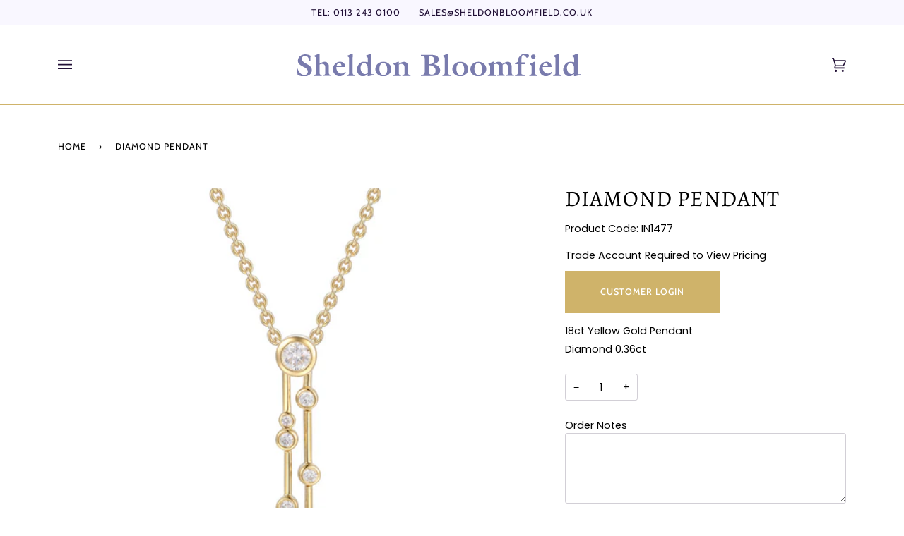

--- FILE ---
content_type: text/html; charset=utf-8
request_url: https://sheldonbloomfield.com/products/diamond-pendant-in1477
body_size: 26787
content:
<!doctype html>
<html class="no-js" lang="en"><head>
  
  <meta charset="utf-8">
  <meta http-equiv="X-UA-Compatible" content="IE=edge,chrome=1">
  <meta name="viewport" content="width=device-width,initial-scale=1">
  <meta name="theme-color" content="#200f35"><link rel="canonical" href="https://sheldonbloomfield.com/products/diamond-pendant-in1477"><!-- ======================= Sheldon Bloomfield ========================= -->

  <link rel="preconnect" href="https://cdn.shopify.com" crossorigin>
  <link rel="preconnect" href="https://fonts.shopify.com" crossorigin>
  <link rel="preconnect" href="https://monorail-edge.shopifysvc.com" crossorigin>


  <link rel="preload" href="//sheldonbloomfield.com/cdn/shop/t/13/assets/lazysizes.js?v=111431644619468174291738662664" as="script">
  <link rel="preload" href="//sheldonbloomfield.com/cdn/shop/t/13/assets/vendor.js?v=159073106423563084681738662664" as="script">
  <link rel="preload" href="//sheldonbloomfield.com/cdn/shop/t/13/assets/theme.js?v=158252706896293169041738662664" as="script">
  <link rel="preload" href="//sheldonbloomfield.com/cdn/shop/t/13/assets/theme.css?v=26015552859617212611738662664" as="style">

  
<link rel="preload" as="image" 
      href="//sheldonbloomfield.com/cdn/shop/products/IN1477_small.jpg?v=1653580093" 
      srcset="//sheldonbloomfield.com/cdn/shop/products/IN1477_550x.jpg?v=1653580093 550w,"
      sizes="(min-width: 768px), 50vw, 
             100vw">
  
<link rel="shortcut icon" href="//sheldonbloomfield.com/cdn/shop/files/sheldonbloomfield-Favicon_32x32.png?v=1646047854" type="image/png"><!-- Title and description ================================================ -->
  
  <title>
    

    Diamond Pendant
&ndash; Sheldon Bloomfield

  </title><meta name="description" content="18ct Yellow Gold Pendant Diamond 0.36ct">
  <!-- /snippets/social-meta-tags.liquid --><meta property="og:site_name" content="Sheldon Bloomfield">
<meta property="og:url" content="https://sheldonbloomfield.com/products/diamond-pendant-in1477">
<meta property="og:title" content="Diamond Pendant">
<meta property="og:type" content="product">
<meta property="og:description" content="18ct Yellow Gold Pendant Diamond 0.36ct"><meta property="og:price:amount" content="1,095">
  <meta property="og:price:currency" content="GBP">
      <meta property="og:image" content="http://sheldonbloomfield.com/cdn/shop/products/IN1477.jpg?v=1653580093">
      <meta property="og:image:secure_url" content="https://sheldonbloomfield.com/cdn/shop/products/IN1477.jpg?v=1653580093">
      <meta property="og:image:height" content="1000">
      <meta property="og:image:width" content="1000">
<meta property="twitter:image" content="http://sheldonbloomfield.com/cdn/shop/products/IN1477_1200x1200.jpg?v=1653580093">

<meta name="twitter:site" content="@sbloomfieldltd">
<meta name="twitter:card" content="summary_large_image">
<meta name="twitter:title" content="Diamond Pendant">
<meta name="twitter:description" content="18ct Yellow Gold Pendant Diamond 0.36ct">
<!-- CSS ================================================================== -->
  
  <link href="//sheldonbloomfield.com/cdn/shop/t/13/assets/font-settings.css?v=22979871251756332851759344257" rel="stylesheet" type="text/css" media="all" />

  
<style data-shopify>

:root {
/* ================ Product video ================ */

---color_video_bg: #f2f2f2;


/* ================ Color Variables ================ */

/* === Backgrounds ===*/
---color-bg: #ffffff;
---color-bg-accent: #f0eff5;

/* === Text colors ===*/
---color-text-dark: #000000;
---color-text: #200f35;
---color-text-light: #635772;

/* === Bright color ===*/
---color-primary: #cfb36a;
---color-primary-hover: #c59a28;
---color-primary-fade: rgba(207, 179, 106, 0.05);
---color-primary-fade-hover: rgba(207, 179, 106, 0.1);---color-primary-opposite: #ffffff;

/* === Secondary/link Color ===*/
---color-secondary: #200f35;
---color-secondary-hover: #000000;
---color-secondary-fade: rgba(32, 15, 53, 0.05);
---color-secondary-fade-hover: rgba(32, 15, 53, 0.1);---color-secondary-opposite: #ffffff;

/* === Shades of grey ===*/
---color-a5:  rgba(32, 15, 53, 0.05);
---color-a10: rgba(32, 15, 53, 0.1);
---color-a20: rgba(32, 15, 53, 0.2);
---color-a35: rgba(32, 15, 53, 0.35);
---color-a50: rgba(32, 15, 53, 0.5);
---color-a80: rgba(32, 15, 53, 0.8);
---color-a90: rgba(32, 15, 53, 0.9);
---color-a95: rgba(32, 15, 53, 0.95);


/* ================ Inverted Color Variables ================ */

---inverse-bg: #2e3438;
---inverse-bg-accent: #222324;

/* === Text colors ===*/
---inverse-text-dark: #ffffff;
---inverse-text: #ffffff;
---inverse-text-light: #c0c2c3;

/* === Bright color ===*/
---inverse-primary: #fcd8c8;
---inverse-primary-hover: #ffa278;
---inverse-primary-fade: rgba(252, 216, 200, 0.05);
---inverse-primary-fade-hover: rgba(252, 216, 200, 0.1);---inverse-primary-opposite: #000000;


/* === Second Color ===*/
---inverse-secondary: #c6dae5;
---inverse-secondary-hover: #86bcd9;
---inverse-secondary-fade: rgba(198, 218, 229, 0.05);
---inverse-secondary-fade-hover: rgba(198, 218, 229, 0.1);---inverse-secondary-opposite: #000000;


/* === Shades of grey ===*/
---inverse-a5:  rgba(255, 255, 255, 0.05);
---inverse-a10: rgba(255, 255, 255, 0.1);
---inverse-a20: rgba(255, 255, 255, 0.2);
---inverse-a35: rgba(255, 255, 255, 0.3);
---inverse-a80: rgba(255, 255, 255, 0.8);
---inverse-a90: rgba(255, 255, 255, 0.9);
---inverse-a95: rgba(255, 255, 255, 0.95);


/* === Account Bar ===*/
---color-announcement-bg: #f9f7ff;
---color-announcement-text: #200f35;

/* === Nav and dropdown link background ===*/
---color-nav: #ffffff;
---color-nav-text: #200f35;
---color-nav-border: #cfb36a;
---color-nav-a10: rgba(32, 15, 53, 0.1);
---color-nav-a50: rgba(32, 15, 53, 0.5);

/* === Site Footer ===*/
---color-footer-bg: #140a21;
---color-footer-text: #f0eff5;
---color-footer-a5: rgba(240, 239, 245, 0.05);
---color-footer-a15: rgba(240, 239, 245, 0.15);
---color-footer-a90: rgba(240, 239, 245, 0.9);

/* === Products ===*/
---product-grid-aspect-ratio: 100%;

/* === Product badges ===*/
---color-badge: #656565;
---color-badge-text: #ffffff;

/* === disabled form colors ===*/
---color-disabled-bg: #e9e7eb;
---color-disabled-text: #b1abb8;

---inverse-disabled-bg: #43484c;
---inverse-disabled-text: #777b7e;

/* === Button Radius === */
---button-radius: 0px;


/* ================ Typography ================ */

---font-stack-body: Poppins, sans-serif;
---font-style-body: normal;
---font-weight-body: 400;
---font-weight-body-bold: 500;
---font-adjust-body: 1.0;

---font-stack-heading: Alegreya, serif;
---font-style-heading: normal;
---font-weight-heading: 400;
---font-weight-heading-bold: 500;
---font-adjust-heading: 1.0;

  ---font-heading-space: 1px;
  ---font-heading-caps: uppercase;

---font-stack-accent: Cabin, serif;
---font-style-accent: normal;
---font-weight-accent: 400;
---font-weight-accent-bold: 500;
---font-adjust-accent: 1.05;

---ico-select: url('//sheldonbloomfield.com/cdn/shop/t/13/assets/ico-select.svg?v=32609128985464194701738662664');

---url-zoom: url('//sheldonbloomfield.com/cdn/shop/t/13/assets/cursor-zoom.svg?v=83295815811529905681738662664');
---url-zoom-2x: url('//sheldonbloomfield.com/cdn/shop/t/13/assets/cursor-zoom-2x.svg?v=87122371766226027321738662664');


  

---color-text-dark: #000000;
---color-text:#000000;
---color-text-light: #200f35;

---inverse-text-dark: #ffffff;
---inverse-text: #ffffff;
---inverse-text-light: #ffffff;  


}

</style>

  <link href="//sheldonbloomfield.com/cdn/shop/t/13/assets/theme.css?v=26015552859617212611738662664" rel="stylesheet" type="text/css" media="all" />

  <script>
    document.documentElement.className = document.documentElement.className.replace('no-js', 'js');
    let root = '/';
    if (root[root.length - 1] !== '/') {
      root = `${root}/`;
    }
    var theme = {
      routes: {
        root_url: root,
        cart: '/cart',
        cart_add_url: '/cart/add',
        product_recommendations_url: '/recommendations/products'
      },
      assets: {
        photoswipe: '//sheldonbloomfield.com/cdn/shop/t/13/assets/photoswipe.js?v=92904272307011895101738662664',
        smoothscroll: '//sheldonbloomfield.com/cdn/shop/t/13/assets/smoothscroll.js?v=37906625415260927261738662664',
        swatches: '//sheldonbloomfield.com/cdn/shop/t/13/assets/swatches.json?v=93619043093241983191738662664',
        noImage: '//sheldonbloomfield.com/cdn/shopifycloud/storefront/assets/no-image-2048-a2addb12.gif',
        base: '//sheldonbloomfield.com/cdn/shop/t/13/assets/'
      },
      strings: {
        swatchesKey: "Color, Colour",     
        addToCart: "Add to Cart",
        estimateShipping: "Estimate shipping",
        noShippingAvailable: "We do not ship to this destination.",
        free: "Free",
        from: "From",
        preOrder: "Pre-order",
        soldOut: "Sold Out",
        sale: "Sale",
        subscription: "Subscription",
        unavailable: "Unavailable",
        unitPrice: "Unit price",
        unitPriceSeparator: "per",        
        stockout: "All available stock is in cart",
        products: "Products",
        pages: "Pages",
        collections: "Collections",
        resultsFor: "Results for",
        noResultsFor: "No results for",
        articles: "Articles"
      },
      settings: {
        badge_sale_type: "dollar",
        search_products: true,
        search_collections: true,
        search_pages: true,
        search_articles: true,
        animate_hover: true,
        animate_scroll: true
      },
      info: {
        name: 'pipeline'
      },
      moneyFormat: "£{{amount_no_decimals}} GBP",
      version: '6.1.3'
    }
    let windowInnerHeight = window.innerHeight;
    document.documentElement.style.setProperty('--full-screen', `${windowInnerHeight}px`);
    document.documentElement.style.setProperty('--three-quarters', `${windowInnerHeight * 0.75}px`);
    document.documentElement.style.setProperty('--two-thirds', `${windowInnerHeight * 0.66}px`);
    document.documentElement.style.setProperty('--one-half', `${windowInnerHeight * 0.5}px`);
    document.documentElement.style.setProperty('--one-third', `${windowInnerHeight * 0.33}px`);
    document.documentElement.style.setProperty('--one-fifth', `${windowInnerHeight * 0.2}px`);

    window.lazySizesConfig = window.lazySizesConfig || {};
    window.lazySizesConfig.loadHidden = false;
  </script><!-- Theme Javascript ============================================================== -->
  <script src="//sheldonbloomfield.com/cdn/shop/t/13/assets/lazysizes.js?v=111431644619468174291738662664" async="async"></script>
  <script src="//sheldonbloomfield.com/cdn/shop/t/13/assets/vendor.js?v=159073106423563084681738662664" defer="defer"></script>
  <script src="//sheldonbloomfield.com/cdn/shop/t/13/assets/theme.js?v=158252706896293169041738662664" defer="defer"></script>

  <script>
    (function () {
      function onPageShowEvents() {
        if ('requestIdleCallback' in window) {
          requestIdleCallback(initCartEvent)
        } else {
          initCartEvent()
        }
        function initCartEvent(){
          document.documentElement.dispatchEvent(new CustomEvent('theme:cart:init', {
            bubbles: true
          }));
        }
      };
      window.onpageshow = onPageShowEvents;
    })();
  </script>

  <script type="text/javascript">
    if (window.MSInputMethodContext && document.documentMode) {
      var scripts = document.getElementsByTagName('script')[0];
      var polyfill = document.createElement("script");
      polyfill.defer = true;
      polyfill.src = "//sheldonbloomfield.com/cdn/shop/t/13/assets/ie11.js?v=144489047535103983231738662664";

      scripts.parentNode.insertBefore(polyfill, scripts);
    }
  </script>

  <!-- Shopify app scripts =========================================================== -->
  <script>window.performance && window.performance.mark && window.performance.mark('shopify.content_for_header.start');</script><meta id="shopify-digital-wallet" name="shopify-digital-wallet" content="/61009526965/digital_wallets/dialog">
<link rel="alternate" hreflang="x-default" href="https://sheldonbloomfield.com/products/diamond-pendant-in1477">
<link rel="alternate" hreflang="en" href="https://sheldonbloomfield.com/products/diamond-pendant-in1477">
<link rel="alternate" hreflang="en-IE" href="https://sheldonbloomfield.com/en-ie/products/diamond-pendant-in1477">
<link rel="alternate" type="application/json+oembed" href="https://sheldonbloomfield.com/products/diamond-pendant-in1477.oembed">
<script async="async" src="/checkouts/internal/preloads.js?locale=en-GB"></script>
<script id="shopify-features" type="application/json">{"accessToken":"ecaa46c660fb64913dc82ffd3aa55461","betas":["rich-media-storefront-analytics"],"domain":"sheldonbloomfield.com","predictiveSearch":true,"shopId":61009526965,"locale":"en"}</script>
<script>var Shopify = Shopify || {};
Shopify.shop = "sheldonbloomfield.myshopify.com";
Shopify.locale = "en";
Shopify.currency = {"active":"GBP","rate":"1.0"};
Shopify.country = "GB";
Shopify.theme = {"name":"Sheldon Bloomfield V1 - New Banners 2025","id":177343431033,"schema_name":"Sheldon Bloomfield","schema_version":"6.1.3","theme_store_id":739,"role":"main"};
Shopify.theme.handle = "null";
Shopify.theme.style = {"id":null,"handle":null};
Shopify.cdnHost = "sheldonbloomfield.com/cdn";
Shopify.routes = Shopify.routes || {};
Shopify.routes.root = "/";</script>
<script type="module">!function(o){(o.Shopify=o.Shopify||{}).modules=!0}(window);</script>
<script>!function(o){function n(){var o=[];function n(){o.push(Array.prototype.slice.apply(arguments))}return n.q=o,n}var t=o.Shopify=o.Shopify||{};t.loadFeatures=n(),t.autoloadFeatures=n()}(window);</script>
<script id="shop-js-analytics" type="application/json">{"pageType":"product"}</script>
<script defer="defer" async type="module" src="//sheldonbloomfield.com/cdn/shopifycloud/shop-js/modules/v2/client.init-shop-cart-sync_C5BV16lS.en.esm.js"></script>
<script defer="defer" async type="module" src="//sheldonbloomfield.com/cdn/shopifycloud/shop-js/modules/v2/chunk.common_CygWptCX.esm.js"></script>
<script type="module">
  await import("//sheldonbloomfield.com/cdn/shopifycloud/shop-js/modules/v2/client.init-shop-cart-sync_C5BV16lS.en.esm.js");
await import("//sheldonbloomfield.com/cdn/shopifycloud/shop-js/modules/v2/chunk.common_CygWptCX.esm.js");

  window.Shopify.SignInWithShop?.initShopCartSync?.({"fedCMEnabled":true,"windoidEnabled":true});

</script>
<script id="__st">var __st={"a":61009526965,"offset":0,"reqid":"f5770649-e7a0-4193-af22-5c80d6835e1c-1768681685","pageurl":"sheldonbloomfield.com\/products\/diamond-pendant-in1477","u":"62096ac66891","p":"product","rtyp":"product","rid":7256610930869};</script>
<script>window.ShopifyPaypalV4VisibilityTracking = true;</script>
<script id="captcha-bootstrap">!function(){'use strict';const t='contact',e='account',n='new_comment',o=[[t,t],['blogs',n],['comments',n],[t,'customer']],c=[[e,'customer_login'],[e,'guest_login'],[e,'recover_customer_password'],[e,'create_customer']],r=t=>t.map((([t,e])=>`form[action*='/${t}']:not([data-nocaptcha='true']) input[name='form_type'][value='${e}']`)).join(','),a=t=>()=>t?[...document.querySelectorAll(t)].map((t=>t.form)):[];function s(){const t=[...o],e=r(t);return a(e)}const i='password',u='form_key',d=['recaptcha-v3-token','g-recaptcha-response','h-captcha-response',i],f=()=>{try{return window.sessionStorage}catch{return}},m='__shopify_v',_=t=>t.elements[u];function p(t,e,n=!1){try{const o=window.sessionStorage,c=JSON.parse(o.getItem(e)),{data:r}=function(t){const{data:e,action:n}=t;return t[m]||n?{data:e,action:n}:{data:t,action:n}}(c);for(const[e,n]of Object.entries(r))t.elements[e]&&(t.elements[e].value=n);n&&o.removeItem(e)}catch(o){console.error('form repopulation failed',{error:o})}}const l='form_type',E='cptcha';function T(t){t.dataset[E]=!0}const w=window,h=w.document,L='Shopify',v='ce_forms',y='captcha';let A=!1;((t,e)=>{const n=(g='f06e6c50-85a8-45c8-87d0-21a2b65856fe',I='https://cdn.shopify.com/shopifycloud/storefront-forms-hcaptcha/ce_storefront_forms_captcha_hcaptcha.v1.5.2.iife.js',D={infoText:'Protected by hCaptcha',privacyText:'Privacy',termsText:'Terms'},(t,e,n)=>{const o=w[L][v],c=o.bindForm;if(c)return c(t,g,e,D).then(n);var r;o.q.push([[t,g,e,D],n]),r=I,A||(h.body.append(Object.assign(h.createElement('script'),{id:'captcha-provider',async:!0,src:r})),A=!0)});var g,I,D;w[L]=w[L]||{},w[L][v]=w[L][v]||{},w[L][v].q=[],w[L][y]=w[L][y]||{},w[L][y].protect=function(t,e){n(t,void 0,e),T(t)},Object.freeze(w[L][y]),function(t,e,n,w,h,L){const[v,y,A,g]=function(t,e,n){const i=e?o:[],u=t?c:[],d=[...i,...u],f=r(d),m=r(i),_=r(d.filter((([t,e])=>n.includes(e))));return[a(f),a(m),a(_),s()]}(w,h,L),I=t=>{const e=t.target;return e instanceof HTMLFormElement?e:e&&e.form},D=t=>v().includes(t);t.addEventListener('submit',(t=>{const e=I(t);if(!e)return;const n=D(e)&&!e.dataset.hcaptchaBound&&!e.dataset.recaptchaBound,o=_(e),c=g().includes(e)&&(!o||!o.value);(n||c)&&t.preventDefault(),c&&!n&&(function(t){try{if(!f())return;!function(t){const e=f();if(!e)return;const n=_(t);if(!n)return;const o=n.value;o&&e.removeItem(o)}(t);const e=Array.from(Array(32),(()=>Math.random().toString(36)[2])).join('');!function(t,e){_(t)||t.append(Object.assign(document.createElement('input'),{type:'hidden',name:u})),t.elements[u].value=e}(t,e),function(t,e){const n=f();if(!n)return;const o=[...t.querySelectorAll(`input[type='${i}']`)].map((({name:t})=>t)),c=[...d,...o],r={};for(const[a,s]of new FormData(t).entries())c.includes(a)||(r[a]=s);n.setItem(e,JSON.stringify({[m]:1,action:t.action,data:r}))}(t,e)}catch(e){console.error('failed to persist form',e)}}(e),e.submit())}));const S=(t,e)=>{t&&!t.dataset[E]&&(n(t,e.some((e=>e===t))),T(t))};for(const o of['focusin','change'])t.addEventListener(o,(t=>{const e=I(t);D(e)&&S(e,y())}));const B=e.get('form_key'),M=e.get(l),P=B&&M;t.addEventListener('DOMContentLoaded',(()=>{const t=y();if(P)for(const e of t)e.elements[l].value===M&&p(e,B);[...new Set([...A(),...v().filter((t=>'true'===t.dataset.shopifyCaptcha))])].forEach((e=>S(e,t)))}))}(h,new URLSearchParams(w.location.search),n,t,e,['guest_login'])})(!1,!0)}();</script>
<script integrity="sha256-4kQ18oKyAcykRKYeNunJcIwy7WH5gtpwJnB7kiuLZ1E=" data-source-attribution="shopify.loadfeatures" defer="defer" src="//sheldonbloomfield.com/cdn/shopifycloud/storefront/assets/storefront/load_feature-a0a9edcb.js" crossorigin="anonymous"></script>
<script data-source-attribution="shopify.dynamic_checkout.dynamic.init">var Shopify=Shopify||{};Shopify.PaymentButton=Shopify.PaymentButton||{isStorefrontPortableWallets:!0,init:function(){window.Shopify.PaymentButton.init=function(){};var t=document.createElement("script");t.src="https://sheldonbloomfield.com/cdn/shopifycloud/portable-wallets/latest/portable-wallets.en.js",t.type="module",document.head.appendChild(t)}};
</script>
<script data-source-attribution="shopify.dynamic_checkout.buyer_consent">
  function portableWalletsHideBuyerConsent(e){var t=document.getElementById("shopify-buyer-consent"),n=document.getElementById("shopify-subscription-policy-button");t&&n&&(t.classList.add("hidden"),t.setAttribute("aria-hidden","true"),n.removeEventListener("click",e))}function portableWalletsShowBuyerConsent(e){var t=document.getElementById("shopify-buyer-consent"),n=document.getElementById("shopify-subscription-policy-button");t&&n&&(t.classList.remove("hidden"),t.removeAttribute("aria-hidden"),n.addEventListener("click",e))}window.Shopify?.PaymentButton&&(window.Shopify.PaymentButton.hideBuyerConsent=portableWalletsHideBuyerConsent,window.Shopify.PaymentButton.showBuyerConsent=portableWalletsShowBuyerConsent);
</script>
<script data-source-attribution="shopify.dynamic_checkout.cart.bootstrap">document.addEventListener("DOMContentLoaded",(function(){function t(){return document.querySelector("shopify-accelerated-checkout-cart, shopify-accelerated-checkout")}if(t())Shopify.PaymentButton.init();else{new MutationObserver((function(e,n){t()&&(Shopify.PaymentButton.init(),n.disconnect())})).observe(document.body,{childList:!0,subtree:!0})}}));
</script>

<script>window.performance && window.performance.mark && window.performance.mark('shopify.content_for_header.end');</script>
  
  <script src="https://ajax.googleapis.com/ajax/libs/jquery/3.5.1/jquery.min.js"></script>

  
  <link href="//cdnjs.cloudflare.com/ajax/libs/fancybox/2.1.5/jquery.fancybox.min.css" rel="stylesheet" type="text/css" media="all" />

<link href="//cdn.jsdelivr.net/npm/slick-carousel@1.8.1/slick/slick.css" rel="stylesheet" type="text/css" media="all" />

 <link href="//sheldonbloomfield.com/cdn/shop/t/13/assets/quickview.css?v=128639684188499364001738662664" rel="stylesheet" type="text/css" media="all" /> 

<script src="//cdn.jsdelivr.net/npm/slick-carousel@1.8.1/slick/slick.min.js" type="text/javascript"></script>

<script>

  

  var content = "\u003cdiv class=\"qv-product-images\" style=\"opacity: 0\"\u003e\u003c\/div\u003e\n\n\u003cdiv class=\"qv-content\"\u003e\n\n  \u003cdiv class=\"holder\"\u003e\n\n    \u003ch3 class=\"qv-product-title\"\u003e\u003c\/h3\u003e\n    \n\n   \u003cdiv class=\"qv-product-sku\"\u003e\n     \n  \u003cdiv class=\"qv-product-description\"\u003e\n  \u003c\/div\u003e\n  \n     \n     \n     \n\n\n\n  \n\n\n\n     4\u003cdiv class=\"qv-product-price\"\u003e\u003c\/div\u003e4\n     \n\n    \u003chr \/\u003e\n\n    \u003cdiv class=\"qv-add-to-cart\"\u003e\n\n      \u003cdiv class=\"qv-product-options\"\u003e\u003c\/div\u003e\n\n      \u003cdiv class=\"quantity\"\u003e\n\n        \u003cspan\u003eQuantity\u003c\/span\u003e\n\n        \u003cinput type=\"number\" class=\"qv-quantity\" value=\"1\" min=\"1\"\u003e\n\n      \u003c\/div\u003e\n   \n      \u003c!-- HC - adding properties - 05 Jul '22 --\u003e\n      \u003cp class=\"line-item-property\"\u003e\n        \u003clabel for=\"order-notes\"\u003eOrder Notes\u003c\/label\u003e\n      \t\u003ctextarea required id=\"order-notes\" class=\"qv-cart-notes\" name=\"properties[Order Note]\"\u003e\u003c\/textarea\u003e\n        \n        \u003clabel for=\"finRot\"\u003ePayment Method\u003c\/label\u003e\n        \u003cselect id=\"finRot\" name=\"properties[Payment]\"\u003e\n          \u003coption value=\"Invoice\"\u003eInvoice\u003c\/option\u003e\n          \u003coption value=\"Appro\"\u003e7 Day Appro Service\u003c\/option\u003e\n        \u003c\/select\u003e\n      \u003c\/p\u003e\n      \u003c!-- End - HC - adding properties - 05 Jul '22 --\u003e\n \n\n      \n      \n    \u003cinput type=\"submit\" class=\"qv-add-button\" value=\"Add to Cart\"\u003e\n      \n      \u003cdiv class=\"qv-add-to-cart-response\"\u003e\u003c\/div\u003e\n\n    \u003c\/div\u003e\n\n  \u003c\/div\u003e\n\n  \u003ca class=\"view-product\" href=\"\"\u003e\u003cspan\u003eView Full Product Details\u003c\/span\u003e\u003c\/a\u003e\n  \n\u003c\/div\u003e\n\n  \n  \n\u003c\/div\u003e\n\n\n";

</script>
  
  

  










 <link rel="stylesheet" href="//sheldonbloomfield.com/cdn/shop/t/13/assets/previewer.css?v=118281410967011034171738662664" />
<script src="//sheldonbloomfield.com/cdn/shop/t/13/assets/previewer.js?v=103211317895662699941738662664" type="text/javascript" defer></script>
<link rel="stylesheet" href="//sheldonbloomfield.com/cdn/shop/t/13/assets/slick.css?v=98340474046176884051738662664" />

 <!-- "snippets/sca-quick-view-init.liquid" was not rendered, the associated app was uninstalled -->

  <meta name="google-site-verification" content="iQ9NEwZmhI8Evtg5iaSNoofiJIy3erJXZcaDuGkNCOY" />


<!-- PRODUCT PAGE DE-INDEXING FROM GOOGLE -->

  
    <meta name="robots" content="noindex">
  

  

  
 <!-- BEGIN app block: shopify://apps/also-bought/blocks/app-embed-block/b94b27b4-738d-4d92-9e60-43c22d1da3f2 --><script>
    window.codeblackbelt = window.codeblackbelt || {};
    window.codeblackbelt.shop = window.codeblackbelt.shop || 'sheldonbloomfield.myshopify.com';
    
        window.codeblackbelt.productId = 7256610930869;</script><script src="//cdn.codeblackbelt.com/widgets/also-bought/main.min.js?version=2026011720+0000" async></script>
<!-- END app block --><link href="https://monorail-edge.shopifysvc.com" rel="dns-prefetch">
<script>(function(){if ("sendBeacon" in navigator && "performance" in window) {try {var session_token_from_headers = performance.getEntriesByType('navigation')[0].serverTiming.find(x => x.name == '_s').description;} catch {var session_token_from_headers = undefined;}var session_cookie_matches = document.cookie.match(/_shopify_s=([^;]*)/);var session_token_from_cookie = session_cookie_matches && session_cookie_matches.length === 2 ? session_cookie_matches[1] : "";var session_token = session_token_from_headers || session_token_from_cookie || "";function handle_abandonment_event(e) {var entries = performance.getEntries().filter(function(entry) {return /monorail-edge.shopifysvc.com/.test(entry.name);});if (!window.abandonment_tracked && entries.length === 0) {window.abandonment_tracked = true;var currentMs = Date.now();var navigation_start = performance.timing.navigationStart;var payload = {shop_id: 61009526965,url: window.location.href,navigation_start,duration: currentMs - navigation_start,session_token,page_type: "product"};window.navigator.sendBeacon("https://monorail-edge.shopifysvc.com/v1/produce", JSON.stringify({schema_id: "online_store_buyer_site_abandonment/1.1",payload: payload,metadata: {event_created_at_ms: currentMs,event_sent_at_ms: currentMs}}));}}window.addEventListener('pagehide', handle_abandonment_event);}}());</script>
<script id="web-pixels-manager-setup">(function e(e,d,r,n,o){if(void 0===o&&(o={}),!Boolean(null===(a=null===(i=window.Shopify)||void 0===i?void 0:i.analytics)||void 0===a?void 0:a.replayQueue)){var i,a;window.Shopify=window.Shopify||{};var t=window.Shopify;t.analytics=t.analytics||{};var s=t.analytics;s.replayQueue=[],s.publish=function(e,d,r){return s.replayQueue.push([e,d,r]),!0};try{self.performance.mark("wpm:start")}catch(e){}var l=function(){var e={modern:/Edge?\/(1{2}[4-9]|1[2-9]\d|[2-9]\d{2}|\d{4,})\.\d+(\.\d+|)|Firefox\/(1{2}[4-9]|1[2-9]\d|[2-9]\d{2}|\d{4,})\.\d+(\.\d+|)|Chrom(ium|e)\/(9{2}|\d{3,})\.\d+(\.\d+|)|(Maci|X1{2}).+ Version\/(15\.\d+|(1[6-9]|[2-9]\d|\d{3,})\.\d+)([,.]\d+|)( \(\w+\)|)( Mobile\/\w+|) Safari\/|Chrome.+OPR\/(9{2}|\d{3,})\.\d+\.\d+|(CPU[ +]OS|iPhone[ +]OS|CPU[ +]iPhone|CPU IPhone OS|CPU iPad OS)[ +]+(15[._]\d+|(1[6-9]|[2-9]\d|\d{3,})[._]\d+)([._]\d+|)|Android:?[ /-](13[3-9]|1[4-9]\d|[2-9]\d{2}|\d{4,})(\.\d+|)(\.\d+|)|Android.+Firefox\/(13[5-9]|1[4-9]\d|[2-9]\d{2}|\d{4,})\.\d+(\.\d+|)|Android.+Chrom(ium|e)\/(13[3-9]|1[4-9]\d|[2-9]\d{2}|\d{4,})\.\d+(\.\d+|)|SamsungBrowser\/([2-9]\d|\d{3,})\.\d+/,legacy:/Edge?\/(1[6-9]|[2-9]\d|\d{3,})\.\d+(\.\d+|)|Firefox\/(5[4-9]|[6-9]\d|\d{3,})\.\d+(\.\d+|)|Chrom(ium|e)\/(5[1-9]|[6-9]\d|\d{3,})\.\d+(\.\d+|)([\d.]+$|.*Safari\/(?![\d.]+ Edge\/[\d.]+$))|(Maci|X1{2}).+ Version\/(10\.\d+|(1[1-9]|[2-9]\d|\d{3,})\.\d+)([,.]\d+|)( \(\w+\)|)( Mobile\/\w+|) Safari\/|Chrome.+OPR\/(3[89]|[4-9]\d|\d{3,})\.\d+\.\d+|(CPU[ +]OS|iPhone[ +]OS|CPU[ +]iPhone|CPU IPhone OS|CPU iPad OS)[ +]+(10[._]\d+|(1[1-9]|[2-9]\d|\d{3,})[._]\d+)([._]\d+|)|Android:?[ /-](13[3-9]|1[4-9]\d|[2-9]\d{2}|\d{4,})(\.\d+|)(\.\d+|)|Mobile Safari.+OPR\/([89]\d|\d{3,})\.\d+\.\d+|Android.+Firefox\/(13[5-9]|1[4-9]\d|[2-9]\d{2}|\d{4,})\.\d+(\.\d+|)|Android.+Chrom(ium|e)\/(13[3-9]|1[4-9]\d|[2-9]\d{2}|\d{4,})\.\d+(\.\d+|)|Android.+(UC? ?Browser|UCWEB|U3)[ /]?(15\.([5-9]|\d{2,})|(1[6-9]|[2-9]\d|\d{3,})\.\d+)\.\d+|SamsungBrowser\/(5\.\d+|([6-9]|\d{2,})\.\d+)|Android.+MQ{2}Browser\/(14(\.(9|\d{2,})|)|(1[5-9]|[2-9]\d|\d{3,})(\.\d+|))(\.\d+|)|K[Aa][Ii]OS\/(3\.\d+|([4-9]|\d{2,})\.\d+)(\.\d+|)/},d=e.modern,r=e.legacy,n=navigator.userAgent;return n.match(d)?"modern":n.match(r)?"legacy":"unknown"}(),u="modern"===l?"modern":"legacy",c=(null!=n?n:{modern:"",legacy:""})[u],f=function(e){return[e.baseUrl,"/wpm","/b",e.hashVersion,"modern"===e.buildTarget?"m":"l",".js"].join("")}({baseUrl:d,hashVersion:r,buildTarget:u}),m=function(e){var d=e.version,r=e.bundleTarget,n=e.surface,o=e.pageUrl,i=e.monorailEndpoint;return{emit:function(e){var a=e.status,t=e.errorMsg,s=(new Date).getTime(),l=JSON.stringify({metadata:{event_sent_at_ms:s},events:[{schema_id:"web_pixels_manager_load/3.1",payload:{version:d,bundle_target:r,page_url:o,status:a,surface:n,error_msg:t},metadata:{event_created_at_ms:s}}]});if(!i)return console&&console.warn&&console.warn("[Web Pixels Manager] No Monorail endpoint provided, skipping logging."),!1;try{return self.navigator.sendBeacon.bind(self.navigator)(i,l)}catch(e){}var u=new XMLHttpRequest;try{return u.open("POST",i,!0),u.setRequestHeader("Content-Type","text/plain"),u.send(l),!0}catch(e){return console&&console.warn&&console.warn("[Web Pixels Manager] Got an unhandled error while logging to Monorail."),!1}}}}({version:r,bundleTarget:l,surface:e.surface,pageUrl:self.location.href,monorailEndpoint:e.monorailEndpoint});try{o.browserTarget=l,function(e){var d=e.src,r=e.async,n=void 0===r||r,o=e.onload,i=e.onerror,a=e.sri,t=e.scriptDataAttributes,s=void 0===t?{}:t,l=document.createElement("script"),u=document.querySelector("head"),c=document.querySelector("body");if(l.async=n,l.src=d,a&&(l.integrity=a,l.crossOrigin="anonymous"),s)for(var f in s)if(Object.prototype.hasOwnProperty.call(s,f))try{l.dataset[f]=s[f]}catch(e){}if(o&&l.addEventListener("load",o),i&&l.addEventListener("error",i),u)u.appendChild(l);else{if(!c)throw new Error("Did not find a head or body element to append the script");c.appendChild(l)}}({src:f,async:!0,onload:function(){if(!function(){var e,d;return Boolean(null===(d=null===(e=window.Shopify)||void 0===e?void 0:e.analytics)||void 0===d?void 0:d.initialized)}()){var d=window.webPixelsManager.init(e)||void 0;if(d){var r=window.Shopify.analytics;r.replayQueue.forEach((function(e){var r=e[0],n=e[1],o=e[2];d.publishCustomEvent(r,n,o)})),r.replayQueue=[],r.publish=d.publishCustomEvent,r.visitor=d.visitor,r.initialized=!0}}},onerror:function(){return m.emit({status:"failed",errorMsg:"".concat(f," has failed to load")})},sri:function(e){var d=/^sha384-[A-Za-z0-9+/=]+$/;return"string"==typeof e&&d.test(e)}(c)?c:"",scriptDataAttributes:o}),m.emit({status:"loading"})}catch(e){m.emit({status:"failed",errorMsg:(null==e?void 0:e.message)||"Unknown error"})}}})({shopId: 61009526965,storefrontBaseUrl: "https://sheldonbloomfield.com",extensionsBaseUrl: "https://extensions.shopifycdn.com/cdn/shopifycloud/web-pixels-manager",monorailEndpoint: "https://monorail-edge.shopifysvc.com/unstable/produce_batch",surface: "storefront-renderer",enabledBetaFlags: ["2dca8a86"],webPixelsConfigList: [{"id":"shopify-app-pixel","configuration":"{}","eventPayloadVersion":"v1","runtimeContext":"STRICT","scriptVersion":"0450","apiClientId":"shopify-pixel","type":"APP","privacyPurposes":["ANALYTICS","MARKETING"]},{"id":"shopify-custom-pixel","eventPayloadVersion":"v1","runtimeContext":"LAX","scriptVersion":"0450","apiClientId":"shopify-pixel","type":"CUSTOM","privacyPurposes":["ANALYTICS","MARKETING"]}],isMerchantRequest: false,initData: {"shop":{"name":"Sheldon Bloomfield","paymentSettings":{"currencyCode":"GBP"},"myshopifyDomain":"sheldonbloomfield.myshopify.com","countryCode":"GB","storefrontUrl":"https:\/\/sheldonbloomfield.com"},"customer":null,"cart":null,"checkout":null,"productVariants":[{"price":{"amount":1095.0,"currencyCode":"GBP"},"product":{"title":"Diamond Pendant","vendor":"Sheldon Bloomfield","id":"7256610930869","untranslatedTitle":"Diamond Pendant","url":"\/products\/diamond-pendant-in1477","type":"Diamond Pendant"},"id":"42152512520373","image":{"src":"\/\/sheldonbloomfield.com\/cdn\/shop\/products\/IN1477.jpg?v=1653580093"},"sku":"IN1477","title":"Default Title","untranslatedTitle":"Default Title"}],"purchasingCompany":null},},"https://sheldonbloomfield.com/cdn","fcfee988w5aeb613cpc8e4bc33m6693e112",{"modern":"","legacy":""},{"shopId":"61009526965","storefrontBaseUrl":"https:\/\/sheldonbloomfield.com","extensionBaseUrl":"https:\/\/extensions.shopifycdn.com\/cdn\/shopifycloud\/web-pixels-manager","surface":"storefront-renderer","enabledBetaFlags":"[\"2dca8a86\"]","isMerchantRequest":"false","hashVersion":"fcfee988w5aeb613cpc8e4bc33m6693e112","publish":"custom","events":"[[\"page_viewed\",{}],[\"product_viewed\",{\"productVariant\":{\"price\":{\"amount\":1095.0,\"currencyCode\":\"GBP\"},\"product\":{\"title\":\"Diamond Pendant\",\"vendor\":\"Sheldon Bloomfield\",\"id\":\"7256610930869\",\"untranslatedTitle\":\"Diamond Pendant\",\"url\":\"\/products\/diamond-pendant-in1477\",\"type\":\"Diamond Pendant\"},\"id\":\"42152512520373\",\"image\":{\"src\":\"\/\/sheldonbloomfield.com\/cdn\/shop\/products\/IN1477.jpg?v=1653580093\"},\"sku\":\"IN1477\",\"title\":\"Default Title\",\"untranslatedTitle\":\"Default Title\"}}]]"});</script><script>
  window.ShopifyAnalytics = window.ShopifyAnalytics || {};
  window.ShopifyAnalytics.meta = window.ShopifyAnalytics.meta || {};
  window.ShopifyAnalytics.meta.currency = 'GBP';
  var meta = {"product":{"id":7256610930869,"gid":"gid:\/\/shopify\/Product\/7256610930869","vendor":"Sheldon Bloomfield","type":"Diamond Pendant","handle":"diamond-pendant-in1477","variants":[{"id":42152512520373,"price":109500,"name":"Diamond Pendant","public_title":null,"sku":"IN1477"}],"remote":false},"page":{"pageType":"product","resourceType":"product","resourceId":7256610930869,"requestId":"f5770649-e7a0-4193-af22-5c80d6835e1c-1768681685"}};
  for (var attr in meta) {
    window.ShopifyAnalytics.meta[attr] = meta[attr];
  }
</script>
<script class="analytics">
  (function () {
    var customDocumentWrite = function(content) {
      var jquery = null;

      if (window.jQuery) {
        jquery = window.jQuery;
      } else if (window.Checkout && window.Checkout.$) {
        jquery = window.Checkout.$;
      }

      if (jquery) {
        jquery('body').append(content);
      }
    };

    var hasLoggedConversion = function(token) {
      if (token) {
        return document.cookie.indexOf('loggedConversion=' + token) !== -1;
      }
      return false;
    }

    var setCookieIfConversion = function(token) {
      if (token) {
        var twoMonthsFromNow = new Date(Date.now());
        twoMonthsFromNow.setMonth(twoMonthsFromNow.getMonth() + 2);

        document.cookie = 'loggedConversion=' + token + '; expires=' + twoMonthsFromNow;
      }
    }

    var trekkie = window.ShopifyAnalytics.lib = window.trekkie = window.trekkie || [];
    if (trekkie.integrations) {
      return;
    }
    trekkie.methods = [
      'identify',
      'page',
      'ready',
      'track',
      'trackForm',
      'trackLink'
    ];
    trekkie.factory = function(method) {
      return function() {
        var args = Array.prototype.slice.call(arguments);
        args.unshift(method);
        trekkie.push(args);
        return trekkie;
      };
    };
    for (var i = 0; i < trekkie.methods.length; i++) {
      var key = trekkie.methods[i];
      trekkie[key] = trekkie.factory(key);
    }
    trekkie.load = function(config) {
      trekkie.config = config || {};
      trekkie.config.initialDocumentCookie = document.cookie;
      var first = document.getElementsByTagName('script')[0];
      var script = document.createElement('script');
      script.type = 'text/javascript';
      script.onerror = function(e) {
        var scriptFallback = document.createElement('script');
        scriptFallback.type = 'text/javascript';
        scriptFallback.onerror = function(error) {
                var Monorail = {
      produce: function produce(monorailDomain, schemaId, payload) {
        var currentMs = new Date().getTime();
        var event = {
          schema_id: schemaId,
          payload: payload,
          metadata: {
            event_created_at_ms: currentMs,
            event_sent_at_ms: currentMs
          }
        };
        return Monorail.sendRequest("https://" + monorailDomain + "/v1/produce", JSON.stringify(event));
      },
      sendRequest: function sendRequest(endpointUrl, payload) {
        // Try the sendBeacon API
        if (window && window.navigator && typeof window.navigator.sendBeacon === 'function' && typeof window.Blob === 'function' && !Monorail.isIos12()) {
          var blobData = new window.Blob([payload], {
            type: 'text/plain'
          });

          if (window.navigator.sendBeacon(endpointUrl, blobData)) {
            return true;
          } // sendBeacon was not successful

        } // XHR beacon

        var xhr = new XMLHttpRequest();

        try {
          xhr.open('POST', endpointUrl);
          xhr.setRequestHeader('Content-Type', 'text/plain');
          xhr.send(payload);
        } catch (e) {
          console.log(e);
        }

        return false;
      },
      isIos12: function isIos12() {
        return window.navigator.userAgent.lastIndexOf('iPhone; CPU iPhone OS 12_') !== -1 || window.navigator.userAgent.lastIndexOf('iPad; CPU OS 12_') !== -1;
      }
    };
    Monorail.produce('monorail-edge.shopifysvc.com',
      'trekkie_storefront_load_errors/1.1',
      {shop_id: 61009526965,
      theme_id: 177343431033,
      app_name: "storefront",
      context_url: window.location.href,
      source_url: "//sheldonbloomfield.com/cdn/s/trekkie.storefront.cd680fe47e6c39ca5d5df5f0a32d569bc48c0f27.min.js"});

        };
        scriptFallback.async = true;
        scriptFallback.src = '//sheldonbloomfield.com/cdn/s/trekkie.storefront.cd680fe47e6c39ca5d5df5f0a32d569bc48c0f27.min.js';
        first.parentNode.insertBefore(scriptFallback, first);
      };
      script.async = true;
      script.src = '//sheldonbloomfield.com/cdn/s/trekkie.storefront.cd680fe47e6c39ca5d5df5f0a32d569bc48c0f27.min.js';
      first.parentNode.insertBefore(script, first);
    };
    trekkie.load(
      {"Trekkie":{"appName":"storefront","development":false,"defaultAttributes":{"shopId":61009526965,"isMerchantRequest":null,"themeId":177343431033,"themeCityHash":"17572857099761555377","contentLanguage":"en","currency":"GBP","eventMetadataId":"27fd76d3-23fb-444d-b277-d078a7944e1b"},"isServerSideCookieWritingEnabled":true,"monorailRegion":"shop_domain","enabledBetaFlags":["65f19447"]},"Session Attribution":{},"S2S":{"facebookCapiEnabled":false,"source":"trekkie-storefront-renderer","apiClientId":580111}}
    );

    var loaded = false;
    trekkie.ready(function() {
      if (loaded) return;
      loaded = true;

      window.ShopifyAnalytics.lib = window.trekkie;

      var originalDocumentWrite = document.write;
      document.write = customDocumentWrite;
      try { window.ShopifyAnalytics.merchantGoogleAnalytics.call(this); } catch(error) {};
      document.write = originalDocumentWrite;

      window.ShopifyAnalytics.lib.page(null,{"pageType":"product","resourceType":"product","resourceId":7256610930869,"requestId":"f5770649-e7a0-4193-af22-5c80d6835e1c-1768681685","shopifyEmitted":true});

      var match = window.location.pathname.match(/checkouts\/(.+)\/(thank_you|post_purchase)/)
      var token = match? match[1]: undefined;
      if (!hasLoggedConversion(token)) {
        setCookieIfConversion(token);
        window.ShopifyAnalytics.lib.track("Viewed Product",{"currency":"GBP","variantId":42152512520373,"productId":7256610930869,"productGid":"gid:\/\/shopify\/Product\/7256610930869","name":"Diamond Pendant","price":"1095.00","sku":"IN1477","brand":"Sheldon Bloomfield","variant":null,"category":"Diamond Pendant","nonInteraction":true,"remote":false},undefined,undefined,{"shopifyEmitted":true});
      window.ShopifyAnalytics.lib.track("monorail:\/\/trekkie_storefront_viewed_product\/1.1",{"currency":"GBP","variantId":42152512520373,"productId":7256610930869,"productGid":"gid:\/\/shopify\/Product\/7256610930869","name":"Diamond Pendant","price":"1095.00","sku":"IN1477","brand":"Sheldon Bloomfield","variant":null,"category":"Diamond Pendant","nonInteraction":true,"remote":false,"referer":"https:\/\/sheldonbloomfield.com\/products\/diamond-pendant-in1477"});
      }
    });


        var eventsListenerScript = document.createElement('script');
        eventsListenerScript.async = true;
        eventsListenerScript.src = "//sheldonbloomfield.com/cdn/shopifycloud/storefront/assets/shop_events_listener-3da45d37.js";
        document.getElementsByTagName('head')[0].appendChild(eventsListenerScript);

})();</script>
<script
  defer
  src="https://sheldonbloomfield.com/cdn/shopifycloud/perf-kit/shopify-perf-kit-3.0.4.min.js"
  data-application="storefront-renderer"
  data-shop-id="61009526965"
  data-render-region="gcp-us-east1"
  data-page-type="product"
  data-theme-instance-id="177343431033"
  data-theme-name="Sheldon Bloomfield"
  data-theme-version="6.1.3"
  data-monorail-region="shop_domain"
  data-resource-timing-sampling-rate="10"
  data-shs="true"
  data-shs-beacon="true"
  data-shs-export-with-fetch="true"
  data-shs-logs-sample-rate="1"
  data-shs-beacon-endpoint="https://sheldonbloomfield.com/api/collect"
></script>
</head>

<body id="diamond-pendant" class="template-product ">

  <a class="in-page-link visually-hidden skip-link" href="#MainContent">Skip to content</a>

  <div id="shopify-section-announcement" class="shopify-section"><div class="announcement__wrapper"
      data-announcement-wrapper
      data-section-id="announcement"
      data-section-type="announcement">
      
      <div class="announcement__font font--3">
        <div class="announcement__bar-outer" data-bar style="--bg: var(---color-announcement-bg); --text: var(---color-announcement-text);"><div class="announcement__bar-holder" data-announcement-slider data-slider-speed="5000">
              <div data-slide="546a32ff-88aa-48d6-a2d7-e2fb5d239d41"
      data-slide-index="0"
      
class="announcement__bar"
 >
                  <div data-ticker-frame class="announcement__message">
                    <div data-ticker-scale class="ticker--unloaded announcement__scale">
                      <div data-ticker-text class="announcement__text">
                        <p>Tel: <a href="tel:01132430100" title="tel:01132430100">0113 243 0100</a> &nbsp;<span class="announcement__divider"></span>&nbsp; <a href="mailto:sales@sheldonbloomfield.co.uk" target="_blank" title="mailto:sales@sheldonbloomfield.co.uk">sales@sheldonbloomfield.co.uk</a></p>
                      </div>
                    </div>
                  </div>
                </div>
            </div></div>
      </div>
    </div>
</div>
  <div id="shopify-section-header" class="shopify-section"><style> 
  :root { 
    ---color-nav-text-transparent: #ffffff; 
    --menu-height: calc(110px);
  } 
</style>













<div class="header__wrapper"
  data-header-wrapper
  style="--bar-opacity: 0; --bar-width: 0; --bar-left: 0;"
  data-header-transparent="false"
  data-underline-current="true"
  data-header-sticky="sticky"
  data-header-style="split"
  data-section-id="header"
  data-section-type="header">

  <header class="theme__header" role="banner" data-header-height>
    <div class="wrapper">
      <div class="header__mobile">
        
    <div class="header__mobile__left">
      <button class="header__mobile__button"      
        data-drawer-toggle="hamburger"
        aria-label="Open menu" 
        aria-haspopup="true" 
        aria-expanded="false" 
        aria-controls="header-menu">
        <svg aria-hidden="true" focusable="false" role="presentation" class="icon icon-nav" viewBox="0 0 25 25"><path d="M0 4.062h25v2H0zm0 7h25v2H0zm0 7h25v2H0z"/></svg>
      </button>
    </div>
    
<div class="header__logo header__logo--image">
    <a class="header__logo__link" 
        href="/"
        style="width: 440px;">
      
<img src="https://cdn.shopify.com/s/files/1/0610/0952/6965/files/Sheldon_Bloomfield_logo_1.svg?v=1646056098"
          class="lazyload logo__img logo__img--color"
          width="364"
          height="67"
          data-widths="[110, 160, 220, 320, 480, 540, 720, 900]"
          data-sizes="auto"
          data-aspectratio="5.432835820895522"
          alt="Sheldon Bloomfield">
      
      

      
        <noscript>
          <img class="logo__img" style="opacity: 1;" src="https://cdn.shopify.com/s/files/1/0610/0952/6965/files/Sheldon_Bloomfield_logo_1.svg?v=1646056098" alt=""/>
        </noscript>
      
    </a>
  </div>

    <div class="header__mobile__right">
      <a class="header__mobile__button"
       data-drawer-toggle="drawer-cart"
        href="/cart">
        <svg aria-hidden="true" focusable="false" role="presentation" class="icon icon-cart" viewBox="0 0 25 25"><path d="M5.058 23a2 2 0 104.001-.001A2 2 0 005.058 23zm12.079 0c0 1.104.896 2 2 2s1.942-.896 1.942-2-.838-2-1.942-2-2 .896-2 2zM0 1a1 1 0 001 1h1.078l.894 3.341L5.058 13c0 .072.034.134.042.204l-1.018 4.58A.997.997 0 005.058 19h16.71a1 1 0 000-2H6.306l.458-2.061c.1.017.19.061.294.061h12.31c1.104 0 1.712-.218 2.244-1.5l3.248-6.964C25.423 4.75 24.186 4 23.079 4H5.058c-.157 0-.292.054-.438.088L3.844.772A1 1 0 002.87 0H1a1 1 0 00-1 1zm5.098 5H22.93l-3.192 6.798c-.038.086-.07.147-.094.19-.067.006-.113.012-.277.012H7.058v-.198l-.038-.195L5.098 6z"/></svg>
        <span class="visually-hidden">Cart</span>
        
  <span class="header__cart__status">
    <span data-header-cart-price="0">
      £0 GBP
    </span>
    <span data-header-cart-count="0">
      (0)
    </span>
    
<span data-header-cart-full="false"></span>
  </span>

      </a>
    </div>

      </div>
      <div data-header-desktop class="header__desktop header__desktop--split"><div  data-takes-space class="header__desktop__bar__l">
              
<div class="header__logo header__logo--image">
    <a class="header__logo__link" 
        href="/"
        style="width: 440px;">
      
<img src="https://cdn.shopify.com/s/files/1/0610/0952/6965/files/Sheldon_Bloomfield_logo_1.svg?v=1646056098"
          class="lazyload logo__img logo__img--color"
          width="364"
          height="67"
          data-widths="[110, 160, 220, 320, 480, 540, 720, 900]"
          data-sizes="auto"
          data-aspectratio="5.432835820895522"
          alt="Sheldon Bloomfield">
      
      

      
        <noscript>
          <img class="logo__img" style="opacity: 1;" src="https://cdn.shopify.com/s/files/1/0610/0952/6965/files/Sheldon_Bloomfield_logo_1.svg?v=1646056098" alt=""/>
        </noscript>
      
    </a>
  </div>

            </div>
            <div  data-takes-space class="header__desktop__bar__r">
              <div class="header__desktop__bar__inline">
                
  <nav class="header__menu">
    <div class="header__menu__inner" data-text-items-wrapper>
      
        

<div class="menu__item  child New "
  data-main-menu-text-item
  >
  <a href="/collections/new-jewellery-arrivals" data-top-link class="navlink navlink--toplevel">
    <span class="navtext">New </span>
  </a>
  
</div>

      
        

<div class="menu__item  grandparent kids-5 "
  data-main-menu-text-item
   
    aria-haspopup="true" 
    aria-expanded="false"
    data-hover-disclosure-toggle="dropdown-c4af4714130d1975e3af266e770e682c"
    aria-controls="dropdown-c4af4714130d1975e3af266e770e682c"
  >
  <a href="#" data-top-link class="navlink navlink--toplevel">
    <span class="navtext">Diamond Jewellery</span>
  </a>
  
    <div class="header__dropdown"
      data-hover-disclosure
      id="dropdown-c4af4714130d1975e3af266e770e682c">
      <div class="header__dropdown__wrapper">
        <div class="header__dropdown__inner">
              <div class="dropdown__family">
                
                  <a href="/collections/diamond-bangles" data-stagger class="navlink navlink--grandchild">
                    <span class="navtext">Bangles</span>
                  </a>
                
                  <a href="/collections/diamond-bracelets" data-stagger class="navlink navlink--grandchild">
                    <span class="navtext">Bracelets</span>
                  </a>
                
                  <a href="/collections/diamond-earrings" data-stagger class="navlink navlink--grandchild">
                    <span class="navtext">Earrings</span>
                  </a>
                
                  <a href="/collections/diamond-necklaces" data-stagger class="navlink navlink--grandchild">
                    <span class="navtext">Necklaces</span>
                  </a>
                
                  <a href="/collections/diamond-pendants" data-stagger class="navlink navlink--grandchild">
                    <span class="navtext">Pendants</span>
                  </a>
                
                  <a href="/collections/diamond-rings" data-stagger class="navlink navlink--grandchild">
                    <span class="navtext">Rings</span>
                  </a>
                
              </div>
            

            
              




      <div >
        

<div class="product-grid-item " data-grid-item>
                      
  <div style="padding:0.0% 0;">
    <a href="/products/diamond-bangle-23" data-grid-link class="lazy-image" aria-label="Diamond Bangle" style="padding-top:100.0%; background-image:  url('//sheldonbloomfield.com/cdn/shop/files/VT2295_1x1.jpg?v=1763457828');">
      <div class="lazyload fade-in collection__image__top"
        data-bgset="
//sheldonbloomfield.com/cdn/shop/files/VT2295_180x.jpg?v=1763457828 180w 180h,
    //sheldonbloomfield.com/cdn/shop/files/VT2295_360x.jpg?v=1763457828 360w 360h,
    //sheldonbloomfield.com/cdn/shop/files/VT2295_540x.jpg?v=1763457828 540w 540h,
    //sheldonbloomfield.com/cdn/shop/files/VT2295_720x.jpg?v=1763457828 720w 720h,
    
    
    
    
    
    
    
    
    
    
    
    
    
    
    //sheldonbloomfield.com/cdn/shop/files/VT2295.jpg?v=1763457828 768w 768h" 
        role="img"
        aria-label="Diamond Bangle"></div>
      
        <div class="product-grid-item__slide" data-grid-slide></div>
      
    </a>
  </div>
  <noscript>
    <a href="/products/diamond-bangle-23">
      <img class="responsive-wide-image" src="//sheldonbloomfield.com/cdn/shop/files/VT2295_360x.jpg?v=1763457828" alt="Diamond Bangle">
      
    </a>
  </noscript>
  <div class="product__grid__info product__grid__info--hover text-center">
    <a href="/products/diamond-bangle-23">
      <div class="product__grid__title__wrapper">
        <p class="product__grid__title">
          Diamond Bangle
        </p>
       
</div>
      
      
    </a>
  </div>
</div>

      </div>
    
      <div >
        

<div class="product-grid-item " data-grid-item>
                      
  <div style="padding:0.0% 0;">
    <a href="/products/diamond-earrings-324" data-grid-link class="lazy-image" aria-label="Diamond Earrings" style="padding-top:100.0%; background-image:  url('//sheldonbloomfield.com/cdn/shop/files/Y4691_1x1.jpg?v=1762959428');">
      <div class="lazyload fade-in collection__image__top"
        data-bgset="
//sheldonbloomfield.com/cdn/shop/files/Y4691_180x.jpg?v=1762959428 180w 180h,
    //sheldonbloomfield.com/cdn/shop/files/Y4691_360x.jpg?v=1762959428 360w 360h,
    //sheldonbloomfield.com/cdn/shop/files/Y4691_540x.jpg?v=1762959428 540w 540h,
    //sheldonbloomfield.com/cdn/shop/files/Y4691_720x.jpg?v=1762959428 720w 720h,
    //sheldonbloomfield.com/cdn/shop/files/Y4691_900x.jpg?v=1762959428 900w 900h,
    //sheldonbloomfield.com/cdn/shop/files/Y4691_1080x.jpg?v=1762959428 1080w 1080h,
    
    
    
    
    
    
    
    
    
    
    
    
    //sheldonbloomfield.com/cdn/shop/files/Y4691.jpg?v=1762959428 1200w 1200h" 
        role="img"
        aria-label="Diamond Earrings"></div>
      
        <div class="product-grid-item__slide" data-grid-slide></div>
      
    </a>
  </div>
  <noscript>
    <a href="/products/diamond-earrings-324">
      <img class="responsive-wide-image" src="//sheldonbloomfield.com/cdn/shop/files/Y4691_360x.jpg?v=1762959428" alt="Diamond Earrings">
      
    </a>
  </noscript>
  <div class="product__grid__info product__grid__info--hover text-center">
    <a href="/products/diamond-earrings-324">
      <div class="product__grid__title__wrapper">
        <p class="product__grid__title">
          Diamond Earrings
        </p>
       
</div>
      
      
    </a>
  </div>
</div>

      </div>
    
      <div >
        

<div class="product-grid-item " data-grid-item>
                      
  <div style="padding:0.0% 0;">
    <a href="/products/diamond-earrings-323" data-grid-link class="lazy-image" aria-label="Diamond Earrings" style="padding-top:100.0%; background-image:  url('//sheldonbloomfield.com/cdn/shop/files/Y4682_1x1.jpg?v=1762959207');">
      <div class="lazyload fade-in collection__image__top"
        data-bgset="
//sheldonbloomfield.com/cdn/shop/files/Y4682_180x.jpg?v=1762959207 180w 180h,
    //sheldonbloomfield.com/cdn/shop/files/Y4682_360x.jpg?v=1762959207 360w 360h,
    //sheldonbloomfield.com/cdn/shop/files/Y4682_540x.jpg?v=1762959207 540w 540h,
    //sheldonbloomfield.com/cdn/shop/files/Y4682_720x.jpg?v=1762959207 720w 720h,
    //sheldonbloomfield.com/cdn/shop/files/Y4682_900x.jpg?v=1762959207 900w 900h,
    //sheldonbloomfield.com/cdn/shop/files/Y4682_1080x.jpg?v=1762959207 1080w 1080h,
    
    
    
    
    
    
    
    
    
    
    
    
    //sheldonbloomfield.com/cdn/shop/files/Y4682.jpg?v=1762959207 1200w 1200h" 
        role="img"
        aria-label="Diamond Earrings"></div>
      
        <div class="product-grid-item__slide" data-grid-slide></div>
      
    </a>
  </div>
  <noscript>
    <a href="/products/diamond-earrings-323">
      <img class="responsive-wide-image" src="//sheldonbloomfield.com/cdn/shop/files/Y4682_360x.jpg?v=1762959207" alt="Diamond Earrings">
      
    </a>
  </noscript>
  <div class="product__grid__info product__grid__info--hover text-center">
    <a href="/products/diamond-earrings-323">
      <div class="product__grid__title__wrapper">
        <p class="product__grid__title">
          Diamond Earrings
        </p>
       
</div>
      
      
    </a>
  </div>
</div>

      </div>
    
      <div >
        

<div class="product-grid-item " data-grid-item>
                      
  <div style="padding:0.0% 0;">
    <a href="/products/diamond-necklace-88" data-grid-link class="lazy-image" aria-label="Diamond Necklace" style="padding-top:100.0%; background-image:  url('//sheldonbloomfield.com/cdn/shop/files/SBAX45075202_1x1.jpg?v=1762959136');">
      <div class="lazyload fade-in collection__image__top"
        data-bgset="
//sheldonbloomfield.com/cdn/shop/files/SBAX45075202_180x.jpg?v=1762959136 180w 180h,
    //sheldonbloomfield.com/cdn/shop/files/SBAX45075202_360x.jpg?v=1762959136 360w 360h,
    //sheldonbloomfield.com/cdn/shop/files/SBAX45075202_540x.jpg?v=1762959136 540w 540h,
    //sheldonbloomfield.com/cdn/shop/files/SBAX45075202_720x.jpg?v=1762959136 720w 720h,
    //sheldonbloomfield.com/cdn/shop/files/SBAX45075202_900x.jpg?v=1762959136 900w 900h,
    //sheldonbloomfield.com/cdn/shop/files/SBAX45075202_1080x.jpg?v=1762959136 1080w 1080h,
    
    
    
    
    
    
    
    
    
    
    
    
    //sheldonbloomfield.com/cdn/shop/files/SBAX45075202.jpg?v=1762959136 1200w 1200h" 
        role="img"
        aria-label="Diamond Necklace"></div>
      
        <div class="product-grid-item__slide" data-grid-slide></div>
      
    </a>
  </div>
  <noscript>
    <a href="/products/diamond-necklace-88">
      <img class="responsive-wide-image" src="//sheldonbloomfield.com/cdn/shop/files/SBAX45075202_360x.jpg?v=1762959136" alt="Diamond Necklace">
      
    </a>
  </noscript>
  <div class="product__grid__info product__grid__info--hover text-center">
    <a href="/products/diamond-necklace-88">
      <div class="product__grid__title__wrapper">
        <p class="product__grid__title">
          Diamond Necklace
        </p>
       
</div>
      
      
    </a>
  </div>
</div>

      </div>
    
  

              
 </div>
      </div>
    </div>
  
</div>

      
        

<div class="menu__item  grandparent kids-5 "
  data-main-menu-text-item
   
    aria-haspopup="true" 
    aria-expanded="false"
    data-hover-disclosure-toggle="dropdown-70700e2ec101c3d985063eab5fa6ba3c"
    aria-controls="dropdown-70700e2ec101c3d985063eab5fa6ba3c"
  >
  <a href="#" data-top-link class="navlink navlink--toplevel">
    <span class="navtext">Gemstone Jewellery</span>
  </a>
  
    <div class="header__dropdown"
      data-hover-disclosure
      id="dropdown-70700e2ec101c3d985063eab5fa6ba3c">
      <div class="header__dropdown__wrapper">
        <div class="header__dropdown__inner">
              <div class="dropdown__family">
                
                  <a href="/collections/gemstone-bangles" data-stagger class="navlink navlink--grandchild">
                    <span class="navtext">Bangles</span>
                  </a>
                
                  <a href="/collections/gemstone-bracelets" data-stagger class="navlink navlink--grandchild">
                    <span class="navtext">Bracelets</span>
                  </a>
                
                  <a href="/collections/gemstone-earrings" data-stagger class="navlink navlink--grandchild">
                    <span class="navtext">Earrings</span>
                  </a>
                
                  <a href="/collections/gemstone-necklaces" data-stagger class="navlink navlink--grandchild">
                    <span class="navtext">Necklaces</span>
                  </a>
                
                  <a href="/collections/gemstone-pendants" data-stagger class="navlink navlink--grandchild">
                    <span class="navtext">Pendants</span>
                  </a>
                
                  <a href="/collections/gemstone-rings" data-stagger class="navlink navlink--grandchild">
                    <span class="navtext">Rings</span>
                  </a>
                
              </div>
            

            
              

              




      <div >
        

<div class="product-grid-item " data-grid-item>
                      
  <div style="padding:0.0% 0;">
    <a href="/products/emerald-and-diamond-earrings-69" data-grid-link class="lazy-image" aria-label="Emerald and Diamond Earrings" style="padding-top:100.0%; background-image:  url('//sheldonbloomfield.com/cdn/shop/files/AX4452_1x1.jpg?v=1762960335');">
      <div class="lazyload fade-in collection__image__top"
        data-bgset="
//sheldonbloomfield.com/cdn/shop/files/AX4452_180x.jpg?v=1762960335 180w 180h,
    //sheldonbloomfield.com/cdn/shop/files/AX4452_360x.jpg?v=1762960335 360w 360h,
    //sheldonbloomfield.com/cdn/shop/files/AX4452_540x.jpg?v=1762960335 540w 540h,
    //sheldonbloomfield.com/cdn/shop/files/AX4452_720x.jpg?v=1762960335 720w 720h,
    
    
    
    
    
    
    
    
    
    
    
    
    
    
    //sheldonbloomfield.com/cdn/shop/files/AX4452.jpg?v=1762960335 900w 900h" 
        role="img"
        aria-label="Emerald and Diamond Earrings"></div>
      
        <div class="product-grid-item__slide" data-grid-slide></div>
      
    </a>
  </div>
  <noscript>
    <a href="/products/emerald-and-diamond-earrings-69">
      <img class="responsive-wide-image" src="//sheldonbloomfield.com/cdn/shop/files/AX4452_360x.jpg?v=1762960335" alt="Emerald and Diamond Earrings">
      
    </a>
  </noscript>
  <div class="product__grid__info product__grid__info--hover text-center">
    <a href="/products/emerald-and-diamond-earrings-69">
      <div class="product__grid__title__wrapper">
        <p class="product__grid__title">
          Emerald and Diamond Earrings
        </p>
       
</div>
      
      
    </a>
  </div>
</div>

      </div>
    
      <div >
        

<div class="product-grid-item " data-grid-item>
                      
  <div style="padding:0.0% 0;">
    <a href="/products/emerald-and-diamond-earrings-67" data-grid-link class="lazy-image" aria-label="Emerald and Diamond Earrings" style="padding-top:100.0%; background-image:  url('//sheldonbloomfield.com/cdn/shop/files/AX4510_0dd7a2a3-93ad-413b-ba54-ad5db2afffa3_1x1.jpg?v=1764839631');">
      <div class="lazyload fade-in collection__image__top"
        data-bgset="
//sheldonbloomfield.com/cdn/shop/files/AX4510_0dd7a2a3-93ad-413b-ba54-ad5db2afffa3_180x.jpg?v=1764839631 180w 180h,
    //sheldonbloomfield.com/cdn/shop/files/AX4510_0dd7a2a3-93ad-413b-ba54-ad5db2afffa3_360x.jpg?v=1764839631 360w 360h,
    //sheldonbloomfield.com/cdn/shop/files/AX4510_0dd7a2a3-93ad-413b-ba54-ad5db2afffa3_540x.jpg?v=1764839631 540w 540h,
    //sheldonbloomfield.com/cdn/shop/files/AX4510_0dd7a2a3-93ad-413b-ba54-ad5db2afffa3_720x.jpg?v=1764839631 720w 720h,
    
    
    
    
    
    
    
    
    
    
    
    
    
    
    //sheldonbloomfield.com/cdn/shop/files/AX4510_0dd7a2a3-93ad-413b-ba54-ad5db2afffa3.jpg?v=1764839631 900w 900h" 
        role="img"
        aria-label="Emerald and Diamond Earrings"></div>
      
        <div class="product-grid-item__slide" data-grid-slide></div>
      
    </a>
  </div>
  <noscript>
    <a href="/products/emerald-and-diamond-earrings-67">
      <img class="responsive-wide-image" src="//sheldonbloomfield.com/cdn/shop/files/AX4510_0dd7a2a3-93ad-413b-ba54-ad5db2afffa3_360x.jpg?v=1764839631" alt="Emerald and Diamond Earrings">
      
    </a>
  </noscript>
  <div class="product__grid__info product__grid__info--hover text-center">
    <a href="/products/emerald-and-diamond-earrings-67">
      <div class="product__grid__title__wrapper">
        <p class="product__grid__title">
          Emerald and Diamond Earrings
        </p>
       
</div>
      
      
    </a>
  </div>
</div>

      </div>
    
      <div >
        

<div class="product-grid-item " data-grid-item>
                      
  <div style="padding:0.0% 0;">
    <a href="/products/sapphire-and-diamond-pendant-80" data-grid-link class="lazy-image" aria-label="Sapphire and Diamond Pendant" style="padding-top:100.0%; background-image:  url('//sheldonbloomfield.com/cdn/shop/files/AX4503_1x1.jpg?v=1762959699');">
      <div class="lazyload fade-in collection__image__top"
        data-bgset="
//sheldonbloomfield.com/cdn/shop/files/AX4503_180x.jpg?v=1762959699 180w 180h,
    //sheldonbloomfield.com/cdn/shop/files/AX4503_360x.jpg?v=1762959699 360w 360h,
    //sheldonbloomfield.com/cdn/shop/files/AX4503_540x.jpg?v=1762959699 540w 540h,
    //sheldonbloomfield.com/cdn/shop/files/AX4503_720x.jpg?v=1762959699 720w 720h,
    
    
    
    
    
    
    
    
    
    
    
    
    
    
    //sheldonbloomfield.com/cdn/shop/files/AX4503.jpg?v=1762959699 900w 900h" 
        role="img"
        aria-label="Sapphire and Diamond Pendant"></div>
      
        <div class="product-grid-item__slide" data-grid-slide></div>
      
    </a>
  </div>
  <noscript>
    <a href="/products/sapphire-and-diamond-pendant-80">
      <img class="responsive-wide-image" src="//sheldonbloomfield.com/cdn/shop/files/AX4503_360x.jpg?v=1762959699" alt="Sapphire and Diamond Pendant">
      
    </a>
  </noscript>
  <div class="product__grid__info product__grid__info--hover text-center">
    <a href="/products/sapphire-and-diamond-pendant-80">
      <div class="product__grid__title__wrapper">
        <p class="product__grid__title">
          Sapphire and Diamond Pendant
        </p>
       
</div>
      
      
    </a>
  </div>
</div>

      </div>
    
      <div >
        

<div class="product-grid-item " data-grid-item>
                      
  <div style="padding:0.0% 0;">
    <a href="/products/sapphire-and-diamond-earrings-12" data-grid-link class="lazy-image" aria-label="Sapphire and Diamond Earrings" style="padding-top:100.0%; background-image:  url('//sheldonbloomfield.com/cdn/shop/files/IN2537_1x1.jpg?v=1762868890');">
      <div class="lazyload fade-in collection__image__top"
        data-bgset="
//sheldonbloomfield.com/cdn/shop/files/IN2537_180x.jpg?v=1762868890 180w 180h,
    //sheldonbloomfield.com/cdn/shop/files/IN2537_360x.jpg?v=1762868890 360w 360h,
    //sheldonbloomfield.com/cdn/shop/files/IN2537_540x.jpg?v=1762868890 540w 540h,
    //sheldonbloomfield.com/cdn/shop/files/IN2537_720x.jpg?v=1762868890 720w 720h,
    //sheldonbloomfield.com/cdn/shop/files/IN2537_900x.jpg?v=1762868890 900w 900h,
    //sheldonbloomfield.com/cdn/shop/files/IN2537_1080x.jpg?v=1762868890 1080w 1080h,
    
    
    
    
    
    
    
    
    
    
    
    
    //sheldonbloomfield.com/cdn/shop/files/IN2537.jpg?v=1762868890 1200w 1200h" 
        role="img"
        aria-label="Sapphire and Diamond Earrings"></div>
      
        <div class="product-grid-item__slide" data-grid-slide></div>
      
    </a>
  </div>
  <noscript>
    <a href="/products/sapphire-and-diamond-earrings-12">
      <img class="responsive-wide-image" src="//sheldonbloomfield.com/cdn/shop/files/IN2537_360x.jpg?v=1762868890" alt="Sapphire and Diamond Earrings">
      
    </a>
  </noscript>
  <div class="product__grid__info product__grid__info--hover text-center">
    <a href="/products/sapphire-and-diamond-earrings-12">
      <div class="product__grid__title__wrapper">
        <p class="product__grid__title">
          Sapphire and Diamond Earrings
        </p>
       
</div>
      
      
    </a>
  </div>
</div>

      </div>
    
  
 </div>
      </div>
    </div>
  
</div>

      
        

<div class="menu__item  child Register"
  data-main-menu-text-item
  >
  <a href="/pages/trade-register" data-top-link class="navlink navlink--toplevel">
    <span class="navtext">Register</span>
  </a>
  
</div>

      
        

<div class="menu__item  child Sale"
  data-main-menu-text-item
  >
  <a href="/collections/sale" data-top-link class="navlink navlink--toplevel">
    <span class="navtext">Sale</span>
  </a>
  
</div>

      
      <div class="hover__bar"></div>
      <div class="hover__bg"></div>
    </div>
  </nav>

                
<div class="header__desktop__buttons header__desktop__buttons--icons" ><div class="header__desktop__button " >
        <a href="/account" class="navlink">
          
            <svg aria-hidden="true" focusable="false" role="presentation" class="icon icon-account" viewBox="0 0 16 16"><path d="M10.713 8.771c.31.112.53.191.743.27.555.204.985.372 1.367.539 1.229.535 1.993 1.055 2.418 1.885.464.937.722 1.958.758 2.997.03.84-.662 1.538-1.524 1.538H1.525c-.862 0-1.554-.697-1.524-1.538a7.36 7.36 0 01.767-3.016c.416-.811 1.18-1.33 2.41-1.866a25.25 25.25 0 011.366-.54l.972-.35a1.42 1.42 0 00-.006-.072c-.937-1.086-1.369-2.267-1.369-4.17C4.141 1.756 5.517 0 8.003 0c2.485 0 3.856 1.755 3.856 4.448 0 2.03-.492 3.237-1.563 4.386.169-.18.197-.253.207-.305a1.2 1.2 0 00-.019.16l.228.082zm-9.188 5.742h12.95a5.88 5.88 0 00-.608-2.402c-.428-.835-2.214-1.414-4.46-2.224-.608-.218-.509-1.765-.24-2.053.631-.677 1.166-1.471 1.166-3.386 0-1.934-.782-2.96-2.33-2.96-1.549 0-2.336 1.026-2.336 2.96 0 1.915.534 2.709 1.165 3.386.27.288.369 1.833-.238 2.053-2.245.81-4.033 1.389-4.462 2.224a5.88 5.88 0 00-.607 2.402z"/></svg>
            <span class="visually-hidden">My Account</span>
          
        </a>
      </div>
    

    
      <div class="header__desktop__button " >
        <a href="/search" class="navlink" data-popdown-toggle="search-popdown">
          
            <svg aria-hidden="true" focusable="false" role="presentation" class="icon icon-search" viewBox="0 0 16 16"><path d="M16 14.864L14.863 16l-4.24-4.241a6.406 6.406 0 01-4.048 1.392 6.61 6.61 0 01-4.65-1.925A6.493 6.493 0 01.5 9.098 6.51 6.51 0 010 6.575a6.536 6.536 0 011.922-4.652A6.62 6.62 0 014.062.5 6.52 6.52 0 016.575 0 6.5 6.5 0 019.1.5c.8.332 1.51.806 2.129 1.423a6.454 6.454 0 011.436 2.13 6.54 6.54 0 01.498 2.522c0 1.503-.468 2.853-1.4 4.048L16 14.864zM3.053 10.091c.973.972 2.147 1.461 3.522 1.461 1.378 0 2.551-.489 3.525-1.461.968-.967 1.45-2.138 1.45-3.514 0-1.37-.482-2.545-1.45-3.524-.981-.968-2.154-1.45-3.525-1.45-1.376 0-2.547.483-3.513 1.45-.973.973-1.46 2.146-1.46 3.523 0 1.375.483 2.548 1.45 3.515z"/></svg>
            <span class="visually-hidden">Search</span>
          
        </a>
      </div>
    

    <div class="header__desktop__button " >
      <a href="/cart" 
        class="navlink navlink--cart" 
        data-drawer-toggle="drawer-cart">
        
          <svg aria-hidden="true" focusable="false" role="presentation" class="icon icon-cart" viewBox="0 0 25 25"><path d="M5.058 23a2 2 0 104.001-.001A2 2 0 005.058 23zm12.079 0c0 1.104.896 2 2 2s1.942-.896 1.942-2-.838-2-1.942-2-2 .896-2 2zM0 1a1 1 0 001 1h1.078l.894 3.341L5.058 13c0 .072.034.134.042.204l-1.018 4.58A.997.997 0 005.058 19h16.71a1 1 0 000-2H6.306l.458-2.061c.1.017.19.061.294.061h12.31c1.104 0 1.712-.218 2.244-1.5l3.248-6.964C25.423 4.75 24.186 4 23.079 4H5.058c-.157 0-.292.054-.438.088L3.844.772A1 1 0 002.87 0H1a1 1 0 00-1 1zm5.098 5H22.93l-3.192 6.798c-.038.086-.07.147-.094.19-.067.006-.113.012-.277.012H7.058v-.198l-.038-.195L5.098 6z"/></svg>
          <span class="visually-hidden">Cart</span>
          
  <span class="header__cart__status">
    <span data-header-cart-price="0">
      £0 GBP
    </span>
    <span data-header-cart-count="0">
      (0)
    </span>
    
<span data-header-cart-full="false"></span>
  </span>

        
      </a>
    </div>

  </div>

              </div>
            </div></div>
    </div>
  </header>
  
  <nav class="drawer header__drawer display-none" 
    data-drawer="hamburger"
    aria-label="Main menu" 
    id="header-menu">
    <div class="drawer__content">
      <div class="drawer__top">


        <div class="drawer__top__left"><form method="post" action="/localization" id="localization-form-drawer" accept-charset="UTF-8" class="header__drawer__selects" enctype="multipart/form-data"><input type="hidden" name="form_type" value="localization" /><input type="hidden" name="utf8" value="✓" /><input type="hidden" name="_method" value="put" /><input type="hidden" name="return_to" value="/products/diamond-pendant-in1477" /></form><a class="drawer__account" href="/account">
              <svg aria-hidden="true" focusable="false" role="presentation" class="icon icon-account" viewBox="0 0 16 16"><path d="M10.713 8.771c.31.112.53.191.743.27.555.204.985.372 1.367.539 1.229.535 1.993 1.055 2.418 1.885.464.937.722 1.958.758 2.997.03.84-.662 1.538-1.524 1.538H1.525c-.862 0-1.554-.697-1.524-1.538a7.36 7.36 0 01.767-3.016c.416-.811 1.18-1.33 2.41-1.866a25.25 25.25 0 011.366-.54l.972-.35a1.42 1.42 0 00-.006-.072c-.937-1.086-1.369-2.267-1.369-4.17C4.141 1.756 5.517 0 8.003 0c2.485 0 3.856 1.755 3.856 4.448 0 2.03-.492 3.237-1.563 4.386.169-.18.197-.253.207-.305a1.2 1.2 0 00-.019.16l.228.082zm-9.188 5.742h12.95a5.88 5.88 0 00-.608-2.402c-.428-.835-2.214-1.414-4.46-2.224-.608-.218-.509-1.765-.24-2.053.631-.677 1.166-1.471 1.166-3.386 0-1.934-.782-2.96-2.33-2.96-1.549 0-2.336 1.026-2.336 2.96 0 1.915.534 2.709 1.165 3.386.27.288.369 1.833-.238 2.053-2.245.81-4.033 1.389-4.462 2.224a5.88 5.88 0 00-.607 2.402z"/></svg>
              <span class="visually-hidden">My Account</span>
            </a></div>

        <button class="drawer__button drawer__close"
          data-drawer-toggle="hamburger"  
          aria-label="Close">
          <svg aria-hidden="true" focusable="false" role="presentation" class="icon icon-close" viewBox="0 0 15 15"><g fill-rule="evenodd"><path d="M2.06 1l12.02 12.021-1.06 1.061L1 2.062z"/><path d="M1 13.02L13.022 1l1.061 1.06-12.02 12.02z"/></g></svg>
        </button>
      </div>
      <div class="drawer__inner" data-drawer-scrolls>
        
          <div class="drawer__search" data-drawer-search>
            
<div data-search-popdown-wrap>
  <div id="search-drawer" class="search-drawer search__predictive" data-popdown-outer>
    <div class="item--loadbar" data-loading-indicator style="display: none;"></div>
    <div class="search__predictive__outer">
      <div class="wrapper">
        <div class="search__predictive__main">
          <form class="search__predictive__form"
              action="/search"
              method="get"
              role="search">
            <button class="search__predictive__form__button" type="submit">
              <span class="visually-hidden">Search</span>
              <svg aria-hidden="true" focusable="false" role="presentation" class="icon icon-search" viewBox="0 0 16 16"><path d="M16 14.864L14.863 16l-4.24-4.241a6.406 6.406 0 01-4.048 1.392 6.61 6.61 0 01-4.65-1.925A6.493 6.493 0 01.5 9.098 6.51 6.51 0 010 6.575a6.536 6.536 0 011.922-4.652A6.62 6.62 0 014.062.5 6.52 6.52 0 016.575 0 6.5 6.5 0 019.1.5c.8.332 1.51.806 2.129 1.423a6.454 6.454 0 011.436 2.13 6.54 6.54 0 01.498 2.522c0 1.503-.468 2.853-1.4 4.048L16 14.864zM3.053 10.091c.973.972 2.147 1.461 3.522 1.461 1.378 0 2.551-.489 3.525-1.461.968-.967 1.45-2.138 1.45-3.514 0-1.37-.482-2.545-1.45-3.524-.981-.968-2.154-1.45-3.525-1.45-1.376 0-2.547.483-3.513 1.45-.973.973-1.46 2.146-1.46 3.523 0 1.375.483 2.548 1.45 3.515z"/></svg>
            </button>
            <input type="search"
            data-predictive-search-input
            name="q" 
            value="" 
            placeholder="Search..." 
            aria-label="Search our store">
          </form>
          <div class="search__predictive__close">
            <button class="search__predictive__close__inner" data-close-popdown aria-label="Close">
              <svg aria-hidden="true" focusable="false" role="presentation" class="icon icon-close-small" viewBox="0 0 15 15"><g fill-rule="evenodd"><path d="M2.237 1.073l12.021 12.021-1.414 1.414L.824 2.488z"/><path d="M.823 13.094l12.021-12.02 1.414 1.413-12.02 12.021z"/></g></svg>
            </button>
          </div>

          <div class="search__predictive__clear">
            <button class="search__predictive__close__inner" data-clear-input aria-label="Close">
              <svg aria-hidden="true" focusable="false" role="presentation" class="icon icon-close" viewBox="0 0 15 15"><g fill-rule="evenodd"><path d="M2.06 1l12.02 12.021-1.06 1.061L1 2.062z"/><path d="M1 13.02L13.022 1l1.061 1.06-12.02 12.02z"/></g></svg>
            </button>
          </div>
        </div>
      </div>
    </div>
    
<div style="display: none;">
    
    
    
    <div class="header__search__results" data-predictive-search-results>
      <div class="wrapper">
        <div class="search__results__empty" data-predictive-search-aria></div>
        <div class="search__results__outer">

          <div class="search__results__products">
            <div class="search__results__products__title" data-product-title-wrap></div>
            <div class="search__results__products__list" data-product-wrap>
              
            </div>
          </div>
          <div class="search__results__other">
            <div class="search__results__other__list" data-collection-wrap></div>
            <div class="search__results__other__list" data-article-wrap></div>
            <div class="search__results__other__list" data-page-wrap></div>
          </div>
        </div>
      </div>
    </div>
  </div>

  

  <script data-predictive-search-aria-template type="text/x-template">
    <div aria-live="polite">
      <p>
        
          {{@if(it.count)}}
            <span class="badge">{{ it.count }}</span>
          {{/if}}
          {{ it.title }} <em>{{ it.query }}</em>
        
      </p>
    </div>
  </script>

  <script data-predictive-search-title-template type="text/x-template">
    <div class="search__results__heading">
      
        <p>
          <span class="search__results__title">{{ it.title }}</span>
          <span class="badge">{{ it.count }}</span>
        </p>
      
    </div>
  </script>

  <script data-search-other-template type="text/x-template">
    
      {{@each(it) => object, index}}
        <div class="other__inline animates" style="animation-delay: {{ index | animationDelay }}ms;">
          <p class="other__inline__title">
            <a href="{{ object.url }}">{{ object.title | safe }}</a>
          </p>
        </div>
      {{/each}}
    
  </script>

  <script data-search-product-template type="text/x-template">
    
      {{@each(it) => object, index}}
        <a href="{{ object.url }}" class="product__inline animates" style="animation-delay: {{ index | animationDelay }}ms;">
          <div class="product__inline__image">
            <img class="img-aspect-ratio" width="{{object.featured_image.width}}" height="{{ object.featured_image.height }}" alt="{{ object.featured_image.alt }}" src="{{ object.thumb }}">
          </div>
          <div>
            <p class="product__inline__title">
              {{ object.title | safe }}
            </p>
          </div>
        </a>
      {{/each}}
    
  </script>

</div>
</div>
          </div>
        
        <div class="drawer__menu" data-stagger-animation data-sliderule-pane="0">
          
            

<div class="sliderule__wrapper">
    <div class="sliderow" data-animates>
      
<a class="sliderow__title New " href="/collections/new-jewellery-arrivals">New </a>
    </div></div>
          
            

<div class="sliderule__wrapper"><button class="sliderow"
      data-animates
      data-sliderule-open="sliderule-f20ce355006df364fe2038a15db9087a">
      <span class="sliderow__title">Diamond Jewellery</span>
      <span class="sliderule__chevron--right">
        <svg aria-hidden="true" focusable="false" role="presentation" class="icon icon-arrow-medium-right" viewBox="0 0 9 15"><path fill-rule="evenodd" d="M6.875 7.066L.87 1.06 1.93 0l6.006 6.005L7.94 6 9 7.06l-.004.006.005.005-1.06 1.06-.006-.004-6.005 6.005-1.061-1.06 6.005-6.006z"/></svg>
        <span class="visually-hidden">Expand menu</span>
      </span>
    </button>

    <div class="mobile__menu__dropdown sliderule__panel" 
      data-sliderule 
      id="sliderule-f20ce355006df364fe2038a15db9087a">

      <div class="sliderow" data-animates>
        <button class="drawer__button"
          data-sliderule-close="sliderule-f20ce355006df364fe2038a15db9087a">
          <span class="sliderule__chevron--left">
            <svg aria-hidden="true" focusable="false" role="presentation" class="icon icon-arrow-medium-left" viewBox="0 0 9 15"><path fill-rule="evenodd" d="M2.127 7.066L8.132 1.06 7.072 0 1.065 6.005 1.061 6 0 7.06l.004.006L0 7.07l1.06 1.06.006-.004 6.005 6.005 1.061-1.06-6.005-6.006z"/></svg>
            <span class="visually-hidden">Hide menu</span>
          </span>
        </button>
        
<span class="sliderow__title" >Diamond Jewellery</span>
      </div>

      
        
        
        

<div class="sliderule__wrapper">
    <div class="sliderow" data-animates>
      
<a class="sliderow__title Bangles" href="/collections/diamond-bangles">Bangles</a>
    </div></div>
      
        
        
        

<div class="sliderule__wrapper">
    <div class="sliderow" data-animates>
      
<a class="sliderow__title Bracelets" href="/collections/diamond-bracelets">Bracelets</a>
    </div></div>
      
        
        
        

<div class="sliderule__wrapper">
    <div class="sliderow" data-animates>
      
<a class="sliderow__title Earrings" href="/collections/diamond-earrings">Earrings</a>
    </div></div>
      
        
        
        

<div class="sliderule__wrapper">
    <div class="sliderow" data-animates>
      
<a class="sliderow__title Necklaces" href="/collections/diamond-necklaces">Necklaces</a>
    </div></div>
      
        
        
        

<div class="sliderule__wrapper">
    <div class="sliderow" data-animates>
      
<a class="sliderow__title Pendants" href="/collections/diamond-pendants">Pendants</a>
    </div></div>
      
        
        
        

<div class="sliderule__wrapper">
    <div class="sliderow" data-animates>
      
<a class="sliderow__title Rings" href="/collections/diamond-rings">Rings</a>
    </div></div>
      
<div class="sliderule-grid blocks-4">
          
            




      <div >
        

<div class="product-grid-item " data-grid-item>
                      
  <div style="padding:0.0% 0;">
    <a href="/products/diamond-bangle-23" data-grid-link class="lazy-image" aria-label="Diamond Bangle" style="padding-top:100.0%; background-image:  url('//sheldonbloomfield.com/cdn/shop/files/VT2295_1x1.jpg?v=1763457828');">
      <div class="lazyload fade-in collection__image__top"
        data-bgset="
//sheldonbloomfield.com/cdn/shop/files/VT2295_180x.jpg?v=1763457828 180w 180h,
    //sheldonbloomfield.com/cdn/shop/files/VT2295_360x.jpg?v=1763457828 360w 360h,
    //sheldonbloomfield.com/cdn/shop/files/VT2295_540x.jpg?v=1763457828 540w 540h,
    //sheldonbloomfield.com/cdn/shop/files/VT2295_720x.jpg?v=1763457828 720w 720h,
    
    
    
    
    
    
    
    
    
    
    
    
    
    
    //sheldonbloomfield.com/cdn/shop/files/VT2295.jpg?v=1763457828 768w 768h" 
        role="img"
        aria-label="Diamond Bangle"></div>
      
        <div class="product-grid-item__slide" data-grid-slide></div>
      
    </a>
  </div>
  <noscript>
    <a href="/products/diamond-bangle-23">
      <img class="responsive-wide-image" src="//sheldonbloomfield.com/cdn/shop/files/VT2295_360x.jpg?v=1763457828" alt="Diamond Bangle">
      
    </a>
  </noscript>
  <div class="product__grid__info product__grid__info--hover text-center">
    <a href="/products/diamond-bangle-23">
      <div class="product__grid__title__wrapper">
        <p class="product__grid__title">
          Diamond Bangle
        </p>
       
</div>
      
      
    </a>
  </div>
</div>

      </div>
    
      <div >
        

<div class="product-grid-item " data-grid-item>
                      
  <div style="padding:0.0% 0;">
    <a href="/products/diamond-earrings-324" data-grid-link class="lazy-image" aria-label="Diamond Earrings" style="padding-top:100.0%; background-image:  url('//sheldonbloomfield.com/cdn/shop/files/Y4691_1x1.jpg?v=1762959428');">
      <div class="lazyload fade-in collection__image__top"
        data-bgset="
//sheldonbloomfield.com/cdn/shop/files/Y4691_180x.jpg?v=1762959428 180w 180h,
    //sheldonbloomfield.com/cdn/shop/files/Y4691_360x.jpg?v=1762959428 360w 360h,
    //sheldonbloomfield.com/cdn/shop/files/Y4691_540x.jpg?v=1762959428 540w 540h,
    //sheldonbloomfield.com/cdn/shop/files/Y4691_720x.jpg?v=1762959428 720w 720h,
    //sheldonbloomfield.com/cdn/shop/files/Y4691_900x.jpg?v=1762959428 900w 900h,
    //sheldonbloomfield.com/cdn/shop/files/Y4691_1080x.jpg?v=1762959428 1080w 1080h,
    
    
    
    
    
    
    
    
    
    
    
    
    //sheldonbloomfield.com/cdn/shop/files/Y4691.jpg?v=1762959428 1200w 1200h" 
        role="img"
        aria-label="Diamond Earrings"></div>
      
        <div class="product-grid-item__slide" data-grid-slide></div>
      
    </a>
  </div>
  <noscript>
    <a href="/products/diamond-earrings-324">
      <img class="responsive-wide-image" src="//sheldonbloomfield.com/cdn/shop/files/Y4691_360x.jpg?v=1762959428" alt="Diamond Earrings">
      
    </a>
  </noscript>
  <div class="product__grid__info product__grid__info--hover text-center">
    <a href="/products/diamond-earrings-324">
      <div class="product__grid__title__wrapper">
        <p class="product__grid__title">
          Diamond Earrings
        </p>
       
</div>
      
      
    </a>
  </div>
</div>

      </div>
    
      <div >
        

<div class="product-grid-item " data-grid-item>
                      
  <div style="padding:0.0% 0;">
    <a href="/products/diamond-earrings-323" data-grid-link class="lazy-image" aria-label="Diamond Earrings" style="padding-top:100.0%; background-image:  url('//sheldonbloomfield.com/cdn/shop/files/Y4682_1x1.jpg?v=1762959207');">
      <div class="lazyload fade-in collection__image__top"
        data-bgset="
//sheldonbloomfield.com/cdn/shop/files/Y4682_180x.jpg?v=1762959207 180w 180h,
    //sheldonbloomfield.com/cdn/shop/files/Y4682_360x.jpg?v=1762959207 360w 360h,
    //sheldonbloomfield.com/cdn/shop/files/Y4682_540x.jpg?v=1762959207 540w 540h,
    //sheldonbloomfield.com/cdn/shop/files/Y4682_720x.jpg?v=1762959207 720w 720h,
    //sheldonbloomfield.com/cdn/shop/files/Y4682_900x.jpg?v=1762959207 900w 900h,
    //sheldonbloomfield.com/cdn/shop/files/Y4682_1080x.jpg?v=1762959207 1080w 1080h,
    
    
    
    
    
    
    
    
    
    
    
    
    //sheldonbloomfield.com/cdn/shop/files/Y4682.jpg?v=1762959207 1200w 1200h" 
        role="img"
        aria-label="Diamond Earrings"></div>
      
        <div class="product-grid-item__slide" data-grid-slide></div>
      
    </a>
  </div>
  <noscript>
    <a href="/products/diamond-earrings-323">
      <img class="responsive-wide-image" src="//sheldonbloomfield.com/cdn/shop/files/Y4682_360x.jpg?v=1762959207" alt="Diamond Earrings">
      
    </a>
  </noscript>
  <div class="product__grid__info product__grid__info--hover text-center">
    <a href="/products/diamond-earrings-323">
      <div class="product__grid__title__wrapper">
        <p class="product__grid__title">
          Diamond Earrings
        </p>
       
</div>
      
      
    </a>
  </div>
</div>

      </div>
    
      <div >
        

<div class="product-grid-item " data-grid-item>
                      
  <div style="padding:0.0% 0;">
    <a href="/products/diamond-necklace-88" data-grid-link class="lazy-image" aria-label="Diamond Necklace" style="padding-top:100.0%; background-image:  url('//sheldonbloomfield.com/cdn/shop/files/SBAX45075202_1x1.jpg?v=1762959136');">
      <div class="lazyload fade-in collection__image__top"
        data-bgset="
//sheldonbloomfield.com/cdn/shop/files/SBAX45075202_180x.jpg?v=1762959136 180w 180h,
    //sheldonbloomfield.com/cdn/shop/files/SBAX45075202_360x.jpg?v=1762959136 360w 360h,
    //sheldonbloomfield.com/cdn/shop/files/SBAX45075202_540x.jpg?v=1762959136 540w 540h,
    //sheldonbloomfield.com/cdn/shop/files/SBAX45075202_720x.jpg?v=1762959136 720w 720h,
    //sheldonbloomfield.com/cdn/shop/files/SBAX45075202_900x.jpg?v=1762959136 900w 900h,
    //sheldonbloomfield.com/cdn/shop/files/SBAX45075202_1080x.jpg?v=1762959136 1080w 1080h,
    
    
    
    
    
    
    
    
    
    
    
    
    //sheldonbloomfield.com/cdn/shop/files/SBAX45075202.jpg?v=1762959136 1200w 1200h" 
        role="img"
        aria-label="Diamond Necklace"></div>
      
        <div class="product-grid-item__slide" data-grid-slide></div>
      
    </a>
  </div>
  <noscript>
    <a href="/products/diamond-necklace-88">
      <img class="responsive-wide-image" src="//sheldonbloomfield.com/cdn/shop/files/SBAX45075202_360x.jpg?v=1762959136" alt="Diamond Necklace">
      
    </a>
  </noscript>
  <div class="product__grid__info product__grid__info--hover text-center">
    <a href="/products/diamond-necklace-88">
      <div class="product__grid__title__wrapper">
        <p class="product__grid__title">
          Diamond Necklace
        </p>
       
</div>
      
      
    </a>
  </div>
</div>

      </div>
    
  

            
 
        </div></div></div>
          
            

<div class="sliderule__wrapper"><button class="sliderow"
      data-animates
      data-sliderule-open="sliderule-557ca38bf4bdd1f52b2a91045a39290a">
      <span class="sliderow__title">Gemstone Jewellery</span>
      <span class="sliderule__chevron--right">
        <svg aria-hidden="true" focusable="false" role="presentation" class="icon icon-arrow-medium-right" viewBox="0 0 9 15"><path fill-rule="evenodd" d="M6.875 7.066L.87 1.06 1.93 0l6.006 6.005L7.94 6 9 7.06l-.004.006.005.005-1.06 1.06-.006-.004-6.005 6.005-1.061-1.06 6.005-6.006z"/></svg>
        <span class="visually-hidden">Expand menu</span>
      </span>
    </button>

    <div class="mobile__menu__dropdown sliderule__panel" 
      data-sliderule 
      id="sliderule-557ca38bf4bdd1f52b2a91045a39290a">

      <div class="sliderow" data-animates>
        <button class="drawer__button"
          data-sliderule-close="sliderule-557ca38bf4bdd1f52b2a91045a39290a">
          <span class="sliderule__chevron--left">
            <svg aria-hidden="true" focusable="false" role="presentation" class="icon icon-arrow-medium-left" viewBox="0 0 9 15"><path fill-rule="evenodd" d="M2.127 7.066L8.132 1.06 7.072 0 1.065 6.005 1.061 6 0 7.06l.004.006L0 7.07l1.06 1.06.006-.004 6.005 6.005 1.061-1.06-6.005-6.006z"/></svg>
            <span class="visually-hidden">Hide menu</span>
          </span>
        </button>
        
<span class="sliderow__title" >Gemstone Jewellery</span>
      </div>

      
        
        
        

<div class="sliderule__wrapper">
    <div class="sliderow" data-animates>
      
<a class="sliderow__title Bangles" href="/collections/gemstone-bangles">Bangles</a>
    </div></div>
      
        
        
        

<div class="sliderule__wrapper">
    <div class="sliderow" data-animates>
      
<a class="sliderow__title Bracelets" href="/collections/gemstone-bracelets">Bracelets</a>
    </div></div>
      
        
        
        

<div class="sliderule__wrapper">
    <div class="sliderow" data-animates>
      
<a class="sliderow__title Earrings" href="/collections/gemstone-earrings">Earrings</a>
    </div></div>
      
        
        
        

<div class="sliderule__wrapper">
    <div class="sliderow" data-animates>
      
<a class="sliderow__title Necklaces" href="/collections/gemstone-necklaces">Necklaces</a>
    </div></div>
      
        
        
        

<div class="sliderule__wrapper">
    <div class="sliderow" data-animates>
      
<a class="sliderow__title Pendants" href="/collections/gemstone-pendants">Pendants</a>
    </div></div>
      
        
        
        

<div class="sliderule__wrapper">
    <div class="sliderow" data-animates>
      
<a class="sliderow__title Rings" href="/collections/gemstone-rings">Rings</a>
    </div></div>
      
<div class="sliderule-grid blocks-4">
          
            

            




      <div >
        

<div class="product-grid-item " data-grid-item>
                      
  <div style="padding:0.0% 0;">
    <a href="/products/emerald-and-diamond-earrings-69" data-grid-link class="lazy-image" aria-label="Emerald and Diamond Earrings" style="padding-top:100.0%; background-image:  url('//sheldonbloomfield.com/cdn/shop/files/AX4452_1x1.jpg?v=1762960335');">
      <div class="lazyload fade-in collection__image__top"
        data-bgset="
//sheldonbloomfield.com/cdn/shop/files/AX4452_180x.jpg?v=1762960335 180w 180h,
    //sheldonbloomfield.com/cdn/shop/files/AX4452_360x.jpg?v=1762960335 360w 360h,
    //sheldonbloomfield.com/cdn/shop/files/AX4452_540x.jpg?v=1762960335 540w 540h,
    //sheldonbloomfield.com/cdn/shop/files/AX4452_720x.jpg?v=1762960335 720w 720h,
    
    
    
    
    
    
    
    
    
    
    
    
    
    
    //sheldonbloomfield.com/cdn/shop/files/AX4452.jpg?v=1762960335 900w 900h" 
        role="img"
        aria-label="Emerald and Diamond Earrings"></div>
      
        <div class="product-grid-item__slide" data-grid-slide></div>
      
    </a>
  </div>
  <noscript>
    <a href="/products/emerald-and-diamond-earrings-69">
      <img class="responsive-wide-image" src="//sheldonbloomfield.com/cdn/shop/files/AX4452_360x.jpg?v=1762960335" alt="Emerald and Diamond Earrings">
      
    </a>
  </noscript>
  <div class="product__grid__info product__grid__info--hover text-center">
    <a href="/products/emerald-and-diamond-earrings-69">
      <div class="product__grid__title__wrapper">
        <p class="product__grid__title">
          Emerald and Diamond Earrings
        </p>
       
</div>
      
      
    </a>
  </div>
</div>

      </div>
    
      <div >
        

<div class="product-grid-item " data-grid-item>
                      
  <div style="padding:0.0% 0;">
    <a href="/products/emerald-and-diamond-earrings-67" data-grid-link class="lazy-image" aria-label="Emerald and Diamond Earrings" style="padding-top:100.0%; background-image:  url('//sheldonbloomfield.com/cdn/shop/files/AX4510_0dd7a2a3-93ad-413b-ba54-ad5db2afffa3_1x1.jpg?v=1764839631');">
      <div class="lazyload fade-in collection__image__top"
        data-bgset="
//sheldonbloomfield.com/cdn/shop/files/AX4510_0dd7a2a3-93ad-413b-ba54-ad5db2afffa3_180x.jpg?v=1764839631 180w 180h,
    //sheldonbloomfield.com/cdn/shop/files/AX4510_0dd7a2a3-93ad-413b-ba54-ad5db2afffa3_360x.jpg?v=1764839631 360w 360h,
    //sheldonbloomfield.com/cdn/shop/files/AX4510_0dd7a2a3-93ad-413b-ba54-ad5db2afffa3_540x.jpg?v=1764839631 540w 540h,
    //sheldonbloomfield.com/cdn/shop/files/AX4510_0dd7a2a3-93ad-413b-ba54-ad5db2afffa3_720x.jpg?v=1764839631 720w 720h,
    
    
    
    
    
    
    
    
    
    
    
    
    
    
    //sheldonbloomfield.com/cdn/shop/files/AX4510_0dd7a2a3-93ad-413b-ba54-ad5db2afffa3.jpg?v=1764839631 900w 900h" 
        role="img"
        aria-label="Emerald and Diamond Earrings"></div>
      
        <div class="product-grid-item__slide" data-grid-slide></div>
      
    </a>
  </div>
  <noscript>
    <a href="/products/emerald-and-diamond-earrings-67">
      <img class="responsive-wide-image" src="//sheldonbloomfield.com/cdn/shop/files/AX4510_0dd7a2a3-93ad-413b-ba54-ad5db2afffa3_360x.jpg?v=1764839631" alt="Emerald and Diamond Earrings">
      
    </a>
  </noscript>
  <div class="product__grid__info product__grid__info--hover text-center">
    <a href="/products/emerald-and-diamond-earrings-67">
      <div class="product__grid__title__wrapper">
        <p class="product__grid__title">
          Emerald and Diamond Earrings
        </p>
       
</div>
      
      
    </a>
  </div>
</div>

      </div>
    
      <div >
        

<div class="product-grid-item " data-grid-item>
                      
  <div style="padding:0.0% 0;">
    <a href="/products/sapphire-and-diamond-pendant-80" data-grid-link class="lazy-image" aria-label="Sapphire and Diamond Pendant" style="padding-top:100.0%; background-image:  url('//sheldonbloomfield.com/cdn/shop/files/AX4503_1x1.jpg?v=1762959699');">
      <div class="lazyload fade-in collection__image__top"
        data-bgset="
//sheldonbloomfield.com/cdn/shop/files/AX4503_180x.jpg?v=1762959699 180w 180h,
    //sheldonbloomfield.com/cdn/shop/files/AX4503_360x.jpg?v=1762959699 360w 360h,
    //sheldonbloomfield.com/cdn/shop/files/AX4503_540x.jpg?v=1762959699 540w 540h,
    //sheldonbloomfield.com/cdn/shop/files/AX4503_720x.jpg?v=1762959699 720w 720h,
    
    
    
    
    
    
    
    
    
    
    
    
    
    
    //sheldonbloomfield.com/cdn/shop/files/AX4503.jpg?v=1762959699 900w 900h" 
        role="img"
        aria-label="Sapphire and Diamond Pendant"></div>
      
        <div class="product-grid-item__slide" data-grid-slide></div>
      
    </a>
  </div>
  <noscript>
    <a href="/products/sapphire-and-diamond-pendant-80">
      <img class="responsive-wide-image" src="//sheldonbloomfield.com/cdn/shop/files/AX4503_360x.jpg?v=1762959699" alt="Sapphire and Diamond Pendant">
      
    </a>
  </noscript>
  <div class="product__grid__info product__grid__info--hover text-center">
    <a href="/products/sapphire-and-diamond-pendant-80">
      <div class="product__grid__title__wrapper">
        <p class="product__grid__title">
          Sapphire and Diamond Pendant
        </p>
       
</div>
      
      
    </a>
  </div>
</div>

      </div>
    
      <div >
        

<div class="product-grid-item " data-grid-item>
                      
  <div style="padding:0.0% 0;">
    <a href="/products/sapphire-and-diamond-earrings-12" data-grid-link class="lazy-image" aria-label="Sapphire and Diamond Earrings" style="padding-top:100.0%; background-image:  url('//sheldonbloomfield.com/cdn/shop/files/IN2537_1x1.jpg?v=1762868890');">
      <div class="lazyload fade-in collection__image__top"
        data-bgset="
//sheldonbloomfield.com/cdn/shop/files/IN2537_180x.jpg?v=1762868890 180w 180h,
    //sheldonbloomfield.com/cdn/shop/files/IN2537_360x.jpg?v=1762868890 360w 360h,
    //sheldonbloomfield.com/cdn/shop/files/IN2537_540x.jpg?v=1762868890 540w 540h,
    //sheldonbloomfield.com/cdn/shop/files/IN2537_720x.jpg?v=1762868890 720w 720h,
    //sheldonbloomfield.com/cdn/shop/files/IN2537_900x.jpg?v=1762868890 900w 900h,
    //sheldonbloomfield.com/cdn/shop/files/IN2537_1080x.jpg?v=1762868890 1080w 1080h,
    
    
    
    
    
    
    
    
    
    
    
    
    //sheldonbloomfield.com/cdn/shop/files/IN2537.jpg?v=1762868890 1200w 1200h" 
        role="img"
        aria-label="Sapphire and Diamond Earrings"></div>
      
        <div class="product-grid-item__slide" data-grid-slide></div>
      
    </a>
  </div>
  <noscript>
    <a href="/products/sapphire-and-diamond-earrings-12">
      <img class="responsive-wide-image" src="//sheldonbloomfield.com/cdn/shop/files/IN2537_360x.jpg?v=1762868890" alt="Sapphire and Diamond Earrings">
      
    </a>
  </noscript>
  <div class="product__grid__info product__grid__info--hover text-center">
    <a href="/products/sapphire-and-diamond-earrings-12">
      <div class="product__grid__title__wrapper">
        <p class="product__grid__title">
          Sapphire and Diamond Earrings
        </p>
       
</div>
      
      
    </a>
  </div>
</div>

      </div>
    
  
 
        </div></div></div>
          
            

<div class="sliderule__wrapper">
    <div class="sliderow" data-animates>
      
<a class="sliderow__title Register" href="/pages/trade-register">Register</a>
    </div></div>
          
            

<div class="sliderule__wrapper">
    <div class="sliderow" data-animates>
      
<a class="sliderow__title Sale" href="/collections/sale">Sale</a>
    </div></div>
          
        </div>
      </div>
    </div>
    <span class="drawer__underlay" data-drawer-underlay>
      <span class="drawer__underlay__fill"></span>
      <span class="drawer__underlay__blur"></span>
    </span>
  </nav>

<div data-product-add-popdown-wrapper class="product-add-popdown"></div>
</div>

<div class="header__backfill"
  data-header-backfill
  style="height: var(--menu-height);"></div>


<script type="application/ld+json">
{
  "@context": "http://schema.org",
  "@type": "Organization",
  "name": "Sheldon Bloomfield",
  
    
    "logo": "https:\/\/sheldonbloomfield.com\/cdn\/shop\/files\/sheldonbloomfield_364x.png?v=1646045946",
  
  "sameAs": [
    "https:\/\/mobile.twitter.com\/sbloomfieldltd",
    "",
    "https:\/\/www.instagram.com\/sheldonbloomfield_\/",
    "",
    "",
    "",
    "",
    "",
    ""
  ],
  "url": "https:\/\/sheldonbloomfield.com"
}
</script>




</div>

  <main class="main-content" id="MainContent">
    <div id="shopify-section-template--24453475598713__main" class="shopify-section"><div class="product-section palette--light bg--neutral" 
  data-product-handle="diamond-pendant-in1477"
  data-section-id="template--24453475598713__main" 
  data-section-type="product"
  data-enable-video-looping="true" 
  data-thumbs-align="left" 
  data-enable-history-state="false"><div class="product-page">
  <div class="wrapper product__align-left">

    
      <nav class="breadcrumb" role="navigation" aria-label="breadcrumbs">
        <a href="/" title="Back to the frontpage">Home</a>
        
        <span aria-hidden="true">&rsaquo;</span>
        <span>Diamond Pendant</span>
      </nav>
    

    <div class="grid product-single">
      <div class="grid__item product__media__wrapper medium-up--five-eighths">

        
          
            <div class="product__slides">
          
            
              


<div class="product__media"
  data-media-slide
  data-media-id="25838480490677"
  data-type="image"
  aria-label="Diamond Pendant"
  >
  
      <div >
        <div class="lazy-image mobile-zoom-wrapper" style="padding-top:100.0%; background-image:  url('//sheldonbloomfield.com/cdn/shop/products/IN1477_1x1.jpg?v=1653580093');">
          <img data-product-image class="srcset"
            data-image-id="25838480490677"
            alt="Diamond Pendant"
            srcset="//sheldonbloomfield.com/cdn/shop/products/IN1477_550x.jpg?v=1653580093 550w,"
            sizes="(min-width: 768px), 50vw, 
                   100vw"
            src="//sheldonbloomfield.com/cdn/shop/products/IN1477_1100x.jpg?v=1653580093"
            loading="lazy"
            width="1180"
            height="1180">

            
              <button class="media__zoom__icon" data-zoom-button>
                <svg aria-hidden="true" focusable="false" role="presentation" class="icon icon-zoom" viewBox="0 0 25 25"><g fill="none" fill-rule="evenodd"><circle class="fill-bg" cx="12.5" cy="12.5" r="12.5"/><path class="fill-text-light" d="M12.5 6a1 1 0 01.993.883L13.5 7v4.5H18a1 1 0 01.117 1.993L18 13.5h-4.5V18a1 1 0 01-1.993.117L11.5 18v-4.5H7a1 1 0 01-.117-1.993L7 11.5h4.5V7a1 1 0 011-1z"/></g></svg>
                <span class="visually-hidden">Zoom</span>
              </button>
            
        </div>
      </div>
    
</div>

            
          </div>
        

        
        

        <noscript>
          
            <img src="//sheldonbloomfield.com/cdn/shop/products/IN1477_900x.jpg?v=1653580093" alt="Diamond Pendant">
          
        </noscript>
        </div>     

        
      <div class="grid__item medium-up--three-eighths">
        
          
              



<div class="product__headline" >

  <div class="product__title__wrapper">
    <h1 class="product__title">Diamond Pendant</h1></div>


  

<span class="variant-sku">Product Code: IN1477</span>

    
  <p>Trade Account Required to View Pricing</p>
  <a class="btn--primary btn hero__btn btn--long uppercase aos-init aos-animate" href="/account" data-aos="hero" data-aos-order="4">
                 Customer Login
                </a>
  <p></p>
    <div class="description-product-add">
    <p>18ct Yellow Gold Pendant</p>
<p>Diamond 0.36ct</p>
  </div>
  
  
  
  
</div>

            
        
          
              <div class="product__details">
                






<div class="product__form__outer " ><form method="post" action="/cart/add" id="product-form-template--24453475598713__main-7256610930869" accept-charset="UTF-8" class="shopify-product-form" enctype="multipart/form-data" data-product-form="" data-product-handle="diamond-pendant-in1477"><input type="hidden" name="form_type" value="product" /><input type="hidden" name="utf8" value="✓" />

     
    <input type="hidden" name="id" value="42152512520373">

     
    <div class="shop-pay-terms"></div>

    
  
  
  
    <noscript>
      <select name="id" class="no-js" data-product-select aria-label="Title">
        
          <option
            selected="selected"
            
            value="42152512520373">
              Default Title
          </option>
        
      </select>
    </noscript>
      <div class="quantity__wrapper" data-quantity-selector>
        <button class="quantity__button quantity__button--minus" data-decrease-quantity>&minus;</button>
        <input data-quantity-input
          aria-label="Quantity"
          class="quantity__input"
          type="number"
          min="1"
          size="4"
          pattern="[0-9]*"
          name="quantity"
          value="1"/>
        <button class="quantity__button quantity__button--plus" data-increase-quantity>+</button>
      </div>
    
  
  
  
  <p class="line-item-property__field">
    <div class="order-notes-section">
		<label for="order-notes">Order Notes</label>
		<textarea required id="order-notes" name="properties[Order Note]"></textarea>
  	</div>
   <div class="appro-checkbox"> 
      <label for="finRot">Payment Method</label>
      <select id="finRot" name="properties[Payment]">
        <option value="Invoice">Invoice</option>
        <option value="Appro">7 Day Appro Service</option>
      </select>
  </div>
</p>
  

  

<div class="product__button__meta ">
          <p class="variant__countdown " data-remaining-wrapper>
            Only 
            <span data-remaining-max="10" data-remaining-count>0 </span>
           left in stock
          </p>

          <script data-product-remaining-json type="application/json">
            {"42152512520373": "21"}
          </script></div>
  
  
  
  <input type="hidden" name="product-id" value="7256610930869" /><input type="hidden" name="section-id" value="template--24453475598713__main" /></form>
</div>

              </div>
        
          
        
          
        
          
          
      </div>     
    </div>
 

                 
        
          
        
          
        
          
              <div class="product-description rte rte--column" >
                  <div class="tabs-wrapper">
                    <!-- /snippets/product-tabs.liquid -->

<div class="product-accordion" data-accordion-group>
    
    
          <div class="accordion__wrapper">
            <button class="accordion__title"
              data-accordion-trigger="description-1"
              aria-controls="description-1"
              aria-haspopup="true" 
              aria-expanded="false">
              Payment Information
            </button>

            <div class="accordion__body" id="description-1" data-accordion-body>
              <p>An invoice will be supplied with the item and it is payable as per your agreed account terms.</p>
            </div>
          </div>
          <div class="accordion__wrapper">
            <button class="accordion__title"
              data-accordion-trigger="description-2"
              aria-controls="description-2"
              aria-haspopup="true" 
              aria-expanded="false">
              Delivery & Returns
            </button>

            <div class="accordion__body" id="description-2" data-accordion-body>
              <p>Any orders received by 3:00pm for items we have in stock will be sent on the same day via Royal Mail special delivery.</p><p>We will advise you if an item is out of stock; delivery would then be approximately 6-8 weeks unless otherwise advised.</p><p>Orders can be placed over the phone, online or by email. </p><p>We do not credit returned items unless the item is faulty.</p>
            </div>
          </div>
  </div>
                  </div></div>
            
        
           
              <a href="https://www.instagram.com/sheldonbloomfield_/"><p style="display: inline; margin-right: 1rem; margin-top: 1rem;"> Follow Us on Instagram</p><svg aria-hidden="true" focusable="false" role="presentation" class="icon icon-instagram" viewBox="0 0 20 20"><path d="M10.034 1.763h2.644c.407 0 .881 0 1.424.068.474 0 .881.067 1.152.135.271.068.543.136.678.203.271.068.475.204.61.34.136.135.34.27.543.406.203.204.339.34.407.543.067.203.203.406.339.61.067.203.135.407.203.678.068.27.135.678.135 1.152 0 .543.068 1.017.068 1.424v5.288c0 .407 0 .882-.068 1.424 0 .474-.067.881-.135 1.152-.068.272-.136.543-.203.678a1.31 1.31 0 01-.34.61c-.135.204-.27.34-.406.543-.204.203-.34.339-.543.407a2.38 2.38 0 01-.61.27 7.737 7.737 0 01-.678.204 4.868 4.868 0 01-1.152.136c-.543 0-1.017.068-1.424.068H7.39c-.407 0-.882 0-1.424-.068-.474 0-.881-.068-1.152-.136-.272-.067-.543-.135-.678-.203-.272-.068-.475-.203-.61-.271-.204-.136-.34-.271-.543-.407-.203-.203-.339-.339-.407-.542-.135-.204-.203-.407-.339-.61a8.558 8.558 0 01-.203-.679 4.868 4.868 0 01-.136-1.152c0-.542-.067-1.017-.067-1.424V7.322c0-.407 0-.881.067-1.424 0-.474.068-.881.136-1.152.068-.271.135-.543.203-.678.068-.204.204-.407.34-.61.135-.204.27-.34.406-.543.203-.203.339-.339.542-.407.204-.135.407-.203.61-.339.204-.067.407-.135.679-.203a4.868 4.868 0 011.152-.135c.542 0 1.017-.068 1.424-.068h2.644zm0-1.763H7.322c-.407 0-.881 0-1.424.068-.542 0-1.017.068-1.356.135-.406.068-.745.204-1.084.34-.34.135-.61.27-.95.474-.27.203-.542.407-.813.678-.271.271-.542.542-.678.881-.136.34-.339.543-.475.882-.135.339-.27.678-.339 1.084a6.993 6.993 0 00-.135 1.356C0 6.441 0 6.915 0 7.322v5.356c0 .407 0 .881.068 1.424 0 .542.068 1.017.135 1.356.068.406.204.745.34 1.084.135.34.27.61.474.95.203.27.407.542.678.813.271.271.542.475.813.678.272.203.61.339.95.475.339.135.678.203 1.084.339.407.067.814.135 1.356.135.543 0 1.017.068 1.424.068h5.424c.407 0 .881 0 1.423-.068.543 0 1.017-.068 1.356-.135.407-.068.746-.204 1.085-.34.34-.135.61-.27.95-.474.27-.203.542-.407.88-.678.272-.271.475-.542.679-.881.203-.271.339-.61.474-.882.136-.339.204-.678.271-1.084.068-.407.136-.814.136-1.424 0-.542.068-1.017.068-1.424V7.254c0-.407 0-.881-.068-1.423 0-.543-.068-1.017-.136-1.424-.067-.407-.203-.746-.27-1.085a6.199 6.199 0 00-.475-.95c-.204-.338-.407-.541-.678-.813a4.353 4.353 0 00-.882-.678c-.27-.203-.61-.339-.949-.474-.339-.136-.678-.271-1.085-.34-.406-.067-.813-.135-1.356-.135h-1.423C12.27 0 11.39 0 10.034 0zm0 4.881c-.746 0-1.356.136-2.034.407-.61.271-1.153.61-1.627 1.085C5.898 6.847 5.559 7.39 5.288 8a4.863 4.863 0 00-.407 1.966c0 .746.136 1.356.407 2.034.271.61.61 1.153 1.085 1.627.474.475 1.017.814 1.627 1.085.61.271 1.288.407 2.034.407.746 0 1.356-.136 2.034-.407a4.57 4.57 0 001.627-1.085c.474-.474.813-1.017 1.085-1.627.27-.61.406-1.288.406-2.034 0-.678-.135-1.356-.406-1.966-.272-.61-.61-1.153-1.085-1.627-.475-.475-1.017-.814-1.627-1.085-.61-.271-1.356-.407-2.034-.407zm0 8.475c-.95 0-1.695-.34-2.373-.95-.678-.677-.95-1.423-.95-2.372 0-.881.34-1.695.95-2.373.61-.678 1.424-1.017 2.373-1.017.949 0 1.695.339 2.373 1.017.678.678.949 1.424.949 2.373 0 .949-.34 1.695-.95 2.373-.677.61-1.49.949-2.372.949zm6.508-8.678c0-.339-.135-.61-.339-.814a1.25 1.25 0 00-.813-.339c-.34 0-.61.136-.814.34a1.25 1.25 0 00-.339.813c0 .271.136.61.34.881.203.272.542.34.813.34.339 0 .61-.136.813-.34.204-.27.34-.61.34-.881z"/></svg></a>
      
        
    
     </div>
    </div>
  
    
    




  
<!-- Boilerplate root element of PhotoSwipe Zoom. Must have class pswp. -->
<div class="pswp" tabindex="-1" role="dialog" aria-hidden="true" data-zoom-wrapper>
  <div class="pswp__bg"></div>
  <div class="pswp__scroll-wrap">
    <div class="pswp__container">
      <div class="pswp__item"></div>
      <div class="pswp__item"></div>
      <div class="pswp__item"></div>
    </div>

    <div class="pswp__ui pswp__ui--hidden">
      <div class="pswp__close--container">
        <button class="pswp__button pswp__button--close" title="Close (Esc)">
          <svg aria-hidden="true" focusable="false" role="presentation" class="icon icon-close" viewBox="0 0 15 15"><g fill-rule="evenodd"><path d="M2.06 1l12.02 12.021-1.06 1.061L1 2.062z"/><path d="M1 13.02L13.022 1l1.061 1.06-12.02 12.02z"/></g></svg>
        </button>
      </div>

      <div class="pswp__top-bar">
        <button class="pswp__button pswp__button--arrow--left" title="Previous (arrow left)">
          <svg aria-hidden="true" focusable="false" role="presentation" class="icon icon-arrow-circle-left" viewBox="0 0 24 24"><path d="M12 0c6.627 0 12 5.373 12 12s-5.373 12-12 12S0 18.627 0 12 5.373 0 12 0zm0 1C5.925 1 1 5.925 1 12s4.925 11 11 11 11-4.925 11-11S18.075 1 12 1zm1.243 6.089l.668.69c.119.119.119.237 0 .356l-3.717 3.873 3.717 3.873c.119.119.119.238 0 .356l-.668.668c-.133.119-.252.126-.356.022l-4.54-4.74a.24.24 0 01-.067-.179.24.24 0 01.066-.178l4.541-4.741c.119-.119.237-.119.356 0z" fill-rule="evenodd"/></svg>
        </button>
        <div class="pswp__counter"></div>
        <button class="pswp__button pswp__button--arrow--right" title="Next (arrow right)">
          <svg aria-hidden="true" focusable="false" role="presentation" class="icon icon-arrow-circle-right" viewBox="0 0 24 24"><path d="M12 0C5.373 0 0 5.373 0 12s5.373 12 12 12 12-5.373 12-12S18.627 0 12 0zm0 1c6.075 0 11 4.925 11 11s-4.925 11-11 11S1 18.075 1 12 5.925 1 12 1zm-1.243 6.089l-.668.69c-.119.119-.119.237 0 .356l3.717 3.873-3.717 3.873c-.119.119-.119.238 0 .356l.668.668c.133.119.252.126.356.022l4.54-4.74a.24.24 0 00.067-.179.24.24 0 00-.066-.178l-4.541-4.74c-.119-.119-.237-.119-.356 0z" fill-rule="evenodd"/></svg>
        </button>

        <div class="pswp__preloader">
          <div class="pswp__preloader__icn">
          </div>
        </div>
      </div>

      <div class="pswp__caption">
        <div class="pswp__caption__center"></div>
      </div>
    </div>
  </div>
</div>


<script data-product-json type="application/json">
  {"id":7256610930869,"title":"Diamond Pendant","handle":"diamond-pendant-in1477","description":"\u003cp\u003e18ct Yellow Gold Pendant\u003c\/p\u003e\n\u003cp\u003eDiamond 0.36ct\u003c\/p\u003e","published_at":"2022-05-26T16:48:13+01:00","created_at":"2022-05-26T16:48:13+01:00","vendor":"Sheldon Bloomfield","type":"Diamond Pendant","tags":["Diamond"],"price":109500,"price_min":109500,"price_max":109500,"available":true,"price_varies":false,"compare_at_price":null,"compare_at_price_min":0,"compare_at_price_max":0,"compare_at_price_varies":false,"variants":[{"id":42152512520373,"title":"Default Title","option1":"Default Title","option2":null,"option3":null,"sku":"IN1477","requires_shipping":true,"taxable":true,"featured_image":null,"available":true,"name":"Diamond Pendant","public_title":null,"options":["Default Title"],"price":109500,"weight":0,"compare_at_price":null,"inventory_management":null,"barcode":"","requires_selling_plan":false,"selling_plan_allocations":[]}],"images":["\/\/sheldonbloomfield.com\/cdn\/shop\/products\/IN1477.jpg?v=1653580093"],"featured_image":"\/\/sheldonbloomfield.com\/cdn\/shop\/products\/IN1477.jpg?v=1653580093","options":["Title"],"media":[{"alt":null,"id":25838480490677,"position":1,"preview_image":{"aspect_ratio":1.0,"height":1000,"width":1000,"src":"\/\/sheldonbloomfield.com\/cdn\/shop\/products\/IN1477.jpg?v=1653580093"},"aspect_ratio":1.0,"height":1000,"media_type":"image","src":"\/\/sheldonbloomfield.com\/cdn\/shop\/products\/IN1477.jpg?v=1653580093","width":1000}],"requires_selling_plan":false,"selling_plan_groups":[],"content":"\u003cp\u003e18ct Yellow Gold Pendant\u003c\/p\u003e\n\u003cp\u003eDiamond 0.36ct\u003c\/p\u003e"}
</script>

<script type="application/json" id="ModelJson-template--24453475598713__main">
  []
</script>

</div>
<script type="application/ld+json">
{
  "@context": "http://schema.org/",
  "@type": "Product",
  "name": "Diamond Pendant",
  "url": "https:\/\/sheldonbloomfield.com\/products\/diamond-pendant-in1477","image": [
      "https:\/\/sheldonbloomfield.com\/cdn\/shop\/products\/IN1477_1000x.jpg?v=1653580093"
    ],"description": "18ct Yellow Gold Pendant\nDiamond 0.36ct",
  "sku": "IN1477",
  "category": "Diamond Pendant","brand": {
    "@type": "Organization",
    "name": "Sheldon Bloomfield"
  },
  "offers": [{
        "@type" : "Offer","sku": "IN1477","availability" : "http://schema.org/InStock",
        "price" : 2409.0,
        "priceCurrency" : "GBP",
        "priceValidUntil": "2026-01-18",
        "url" : "https:\/\/sheldonbloomfield.com\/products\/diamond-pendant-in1477?variant=42152512520373"
      }
]
}
</script>



</div><div id="shopify-section-template--24453475598713__16498384240d9a007b" class="shopify-section"><!-- /sections/section-icons.liquid -->

<div class="homepage-icons palette--light bg--accent">
  <div class="wrapper icon--left icon--large">
    

    <div class="grid grid--uniform">
      
        
        
<div class="grid__item medium-up--one-quarter small--one-half text-left" >
          <div class="icon__column icon--left icon--large"><div class="icon__column__icon" data-aos-delay="200" data-aos="svg-dash" style="--stroke: #cfb36a">
                <!-- /snippets/animated-icon.liquid -->


<svg aria-hidden="true" focusable="false" role="presentation" class="icon icon-store" viewBox="0 0 24 24"><g stroke="#000" fill="none" stroke-width="1.5" stroke-linecap="round" stroke-linejoin="round"><path d="M21.75 12.75v9a1.5 1.5 0 01-1.5 1.5H3.75a1.5 1.5 0 01-1.5-1.5v-9m18.898-12H2.852a.751.751 0 00-.733.587L.75 7.5a2.25 2.25 0 104.5 0 2.25 2.25 0 104.5 0 2.25 2.25 0 104.5 0 2.25 2.25 0 104.5 0 2.25 2.25 0 104.5 0l-1.37-6.163a.75.75 0 00-.732-.587z"/><path d="M18.75 16.5a3 3 0 10-6 0v6.75h6V16.5zM6 15.75h3a.75.75 0 01.75.75v3a.75.75 0 01-.75.75H6a.75.75 0 01-.75-.75v-3a.75.75 0 01.75-.75z"/><path d="M16.125 18a.375.375 0 110 .75.375.375 0 010-.75"/></g></svg>
              </div><div class="icon__column__text">
              
                <p class="icon__column__heading">UK Head Office</p>
              
              
                <div class="rte icon__column__paragraph"><p>Based in Harrogate, North Yorkshire</p></div>
              
            </div></div>
        </div>
      
        
        
<div class="grid__item medium-up--one-quarter small--one-half text-left" >
          <div class="icon__column icon--left icon--large"><div class="icon__column__icon" data-aos-delay="300" data-aos="svg-dash" style="--stroke: #cfb36a">
                <!-- /snippets/animated-icon.liquid -->


<svg aria-hidden="true" focusable="false" role="presentation" class="icon icon-shipment" viewBox="0 0 24 24"><g stroke="#000" fill="none" stroke-width="1.5" stroke-linecap="round" stroke-linejoin="round"><path d="M.766 13.222l2.937 1.487M.86 9.234l2.812 1.506M2.045 5.918l1.689 1.041m7.125-1.808l8.25 4.215m-5.047-5.852L7.874 6.676a2.113 2.113 0 00-1.14 1.885v6.879a2.113 2.113 0 001.141 1.885l6.187 3.161a2.022 2.022 0 001.845 0l6.187-3.161a2.112 2.112 0 001.14-1.885V8.561a2.11 2.11 0 00-1.14-1.885l-6.187-3.162a2.028 2.028 0 00-1.845 0z"/><path d="M22.908 7.425l-7.924 4.048-7.923-4.048m7.923 4.048v9.236m4.125-11.343v2.912"/></g></svg>
              </div><div class="icon__column__text">
              
                <p class="icon__column__heading">Secure Shipping</p>
              
              
                <div class="rte icon__column__paragraph"><p>Royal Mail special delivery</p></div>
              
            </div></div>
        </div>
      
        
        
<div class="grid__item medium-up--one-quarter small--one-half text-left" >
          <div class="icon__column icon--left icon--large"><div class="icon__column__icon" data-aos-delay="400" data-aos="svg-dash" style="--stroke: #cfb36a">
                <!-- /snippets/animated-icon.liquid -->


<svg aria-hidden="true" focusable="false" role="presentation" class="icon icon-phone" viewBox="0 0 24 24"><g stroke="#000" fill="none" stroke-width="1.5" stroke-linecap="round" stroke-linejoin="round"><path d="M4.285 2.24h-.011A4.5 4.5 0 00.75 6.635v.89a1.5 1.5 0 001.5 1.5H6a1.5 1.5 0 001.5-1.5 1.5 1.5 0 011.5-1.5h6a1.5 1.5 0 011.5 1.5 1.5 1.5 0 001.5 1.5h3.75a1.5 1.5 0 001.5-1.5v-.89a4.5 4.5 0 00-3.524-4.393h-.011a40.594 40.594 0 00-15.43-.002zm-.535 9.785v6a4.5 4.5 0 004.5 4.5h7.5a4.5 4.5 0 004.5-4.5v-6m-12.375 1.5"/><path d="M7.875 13.525a.375.375 0 10.375.375.375.375 0 00-.375-.375m4.125 0a.375.375 0 10.375.375.375.375 0 00-.375-.375m4.125 0a.375.375 0 10.375.375.375.375 0 00-.375-.375m-8.25 3.75a.375.375 0 100 .75.375.375 0 000-.75m4.125 0a.375.375 0 100 .75.375.375 0 000-.75m4.125 0a.375.375 0 100 .75.375.375 0 000-.75"/></g></svg>
              </div><div class="icon__column__text">
              
                <p class="icon__column__heading">CUSTOMER SERVICE</p>
              
              
                <div class="rte icon__column__paragraph"><p>Call us on 0113 243 0100</p></div>
              
            </div></div>
        </div>
      
        
        
<div class="grid__item medium-up--one-quarter small--one-half text-left" >
          <div class="icon__column icon--left icon--large"><div class="icon__column__icon" data-aos-delay="500" data-aos="svg-dash" style="--stroke: #cfb36a">
                <!-- /snippets/animated-icon.liquid -->


<svg aria-hidden="true" focusable="false" role="presentation" class="icon icon-award" viewBox="0 0 24 24"><g stroke="#000" fill="none" stroke-width="1.5" stroke-linecap="round" stroke-linejoin="round"><path d="M12 6.75a8.25 8.25 0 110 16.5 8.25 8.25 0 010-16.5z"/><path d="M12.531 10.292l1.248 2.458h2.127a.582.582 0 01.419 1l-1.953 1.922 1.082 2.485a.59.59 0 01-.839.737L12 17.419 9.385 18.89a.589.589 0 01-.839-.737l1.082-2.485-1.953-1.922a.582.582 0 01.419-1h2.127l1.249-2.458a.6.6 0 011.061.004zm4.719-1.656l3-7.886H3.75l3 7.886m3.38-1.673L9 .75m4.87 6.213L15 .75"/></g></svg>
              </div><div class="icon__column__text">
              
                <p class="icon__column__heading">On Approval</p>
              
              
                <div class="rte icon__column__paragraph"><p>For specific enquiries we will send goods on approval for 7 days</p></div>
              
            </div></div>
        </div>
      
    </div>

    
  </div>
</div>


</div>
  </main>

  <div id="shopify-section-footer" class="shopify-section">  <div class="logo-icon-section">
    <img src="https://cdn.shopify.com/s/files/1/0610/0952/6965/files/sheldonbloomfield-Favicon.png?v=1646047854">
  </div>
<footer class="site-footer-wrapper"
  role="contentinfo"
  data-section-id="footer"
  data-section-type="footer">
  
  <div class="wrapper site-footer">
    <div class="grid grid--uniform" data-accordion-group>

      

      
        
            <div class="grid__item medium-up--one-quarter footer__block" >
              <p class="uppercase footer__title accordion-is-open"
                data-accordion-trigger="accordion-text-1"
                aria-controls="accordion-text-1"
                aria-haspopup="true" 
                aria-expanded="true">
                  30 Years Experience
                  <svg aria-hidden="true" focusable="false" role="presentation" class="icon icon-arrow-medium-right" viewBox="0 0 9 15"><path fill-rule="evenodd" d="M6.875 7.066L.87 1.06 1.93 0l6.006 6.005L7.94 6 9 7.06l-.004.006.005.005-1.06 1.06-.006-.004-6.005 6.005-1.061-1.06 6.005-6.006z"/></svg>
              </p>
              <div class="rte rte--column" data-accordion-body data-accordion-body-mobile id="accordion-text-1"><p>Sheldon Bloomfield is a family run trade only business supplying jewellery to the independent jewellery market. </p><p>We offer an extensive range of diamond and gemstone jewellery embracing classic, contemporary and statement designs.</p></div>
            </div>

          
      
        
            
            <div class="grid__item medium-up--one-quarter footer__block" >
              <p class="uppercase footer__title "
                data-accordion-trigger="accordion-linklist-2"
                aria-controls="accordion-linklist-2"
                aria-haspopup="true" 
                aria-expanded="true">
                  Company
                  <svg aria-hidden="true" focusable="false" role="presentation" class="icon icon-arrow-medium-right" viewBox="0 0 9 15"><path fill-rule="evenodd" d="M6.875 7.066L.87 1.06 1.93 0l6.006 6.005L7.94 6 9 7.06l-.004.006.005.005-1.06 1.06-.006-.004-6.005 6.005-1.061-1.06 6.005-6.006z"/></svg>
              </p>
              <ul class="footer-quicklinks" data-accordion-body data-accordion-body-mobile id="accordion-linklist-2">
                
                  <li><a href="/pages/about-us">About Us</a></li>
                
                  <li><a href="/pages/our-guarantee">Our Diamonds</a></li>
                
                  <li><a href="/pages/terms-conditions">Terms & Conditions</a></li>
                
                  <li><a href="/pages/privacy-policy">Privacy Policy</a></li>
                
              </ul>
            </div>

          
      
        
            
            <div class="grid__item medium-up--one-quarter footer__block" >
              <p class="uppercase footer__title "
                data-accordion-trigger="accordion-4bc8fb51-e2c3-4b93-845c-975443a8c52c-3"
                aria-controls="accordion-4bc8fb51-e2c3-4b93-845c-975443a8c52c-3"
                aria-haspopup="true" 
                aria-expanded="true">
                  Customer Service
                  <svg aria-hidden="true" focusable="false" role="presentation" class="icon icon-arrow-medium-right" viewBox="0 0 9 15"><path fill-rule="evenodd" d="M6.875 7.066L.87 1.06 1.93 0l6.006 6.005L7.94 6 9 7.06l-.004.006.005.005-1.06 1.06-.006-.004-6.005 6.005-1.061-1.06 6.005-6.006z"/></svg>
              </p>
              <ul class="footer-quicklinks" data-accordion-body data-accordion-body-mobile id="accordion-4bc8fb51-e2c3-4b93-845c-975443a8c52c-3">
                
                  <li><a href="/pages/delivery-returns">Delivery & Returns</a></li>
                
                  <li><a href="/pages/faqs">FAQs</a></li>
                
                  <li><a href="/pages/trade-register">Trade Registration</a></li>
                
                  <li><a href="/pages/contact">Contact</a></li>
                
              </ul>
            </div>

          
      
        
            <div class="grid__item medium-up--one-quarter footer__block" >
              <p class="uppercase footer__title accordion-is-open"
                data-accordion-trigger="accordion-83e3b402-61b7-4b40-b4ec-e0dc99690a4b-4"
                aria-controls="accordion-83e3b402-61b7-4b40-b4ec-e0dc99690a4b-4"
                aria-haspopup="true" 
                aria-expanded="true">
                  Sheldon Bloomfield limited
                  <svg aria-hidden="true" focusable="false" role="presentation" class="icon icon-arrow-medium-right" viewBox="0 0 9 15"><path fill-rule="evenodd" d="M6.875 7.066L.87 1.06 1.93 0l6.006 6.005L7.94 6 9 7.06l-.004.006.005.005-1.06 1.06-.006-.004-6.005 6.005-1.061-1.06 6.005-6.006z"/></svg>
              </p>
              <div class="rte rte--column" data-accordion-body data-accordion-body-mobile id="accordion-83e3b402-61b7-4b40-b4ec-e0dc99690a4b-4"><p>86 Station Parade,                                                                                                      Harrogate, North Yorkshire HG1 1HH</p><p>Tel: <a href="tel:01132430100" target="_blank" title="tel:01132430100">0113 243 0100</a></p><p>Email: <a href="mailto:sales@sheldonbloomfield.co.uk" title="mailto:sales@sheldonbloomfield.co.uk">sales@sheldonbloomfield.co.uk</a></p><p></p><p>Registered Company No. 02597685</p><p></p></div>
            </div>

          
      
    </div>

    <div class="grid footer-secondary-wrapper">
      <div class="footer-selects"><form method="post" action="/localization" id="localization-form-footer" accept-charset="UTF-8" class="popout--footer" enctype="multipart/form-data"><input type="hidden" name="form_type" value="localization" /><input type="hidden" name="utf8" value="✓" /><input type="hidden" name="_method" value="put" /><input type="hidden" name="return_to" value="/products/diamond-pendant-in1477" /></form></div>


      <ul class="footer-secondary inline-list">
         <span class="copy">&copy; 2026 <a href="/">Sheldon Bloomfield</a>. Website by <a href="https://www.lionsorbet.com/">Lionsorbet.<a></span>
          


        <!-- Remove the following line to delete 'Powered by Shopify' from your footer -->
        
        <!-- Do not delete below this line -->


      </ul>

      
        <ul class="footer-social social-icons grid__item inline-list">

<li>
                <a href="https://mobile.twitter.com/sbloomfieldltd" title="Twitter">
                  
<svg aria-hidden="true" focusable="false" role="presentation" class="icon icon-twitter" viewBox="0 0 20 20"><path fill="#444" d="M19.551 4.208q-.815 1.202-1.956 2.038 0 .082.02.255t.02.255q0 1.589-.469 3.179t-1.426 3.036-2.272 2.567-3.158 1.793-3.963.672q-3.301 0-6.031-1.773.571.041.937.041 2.751 0 4.911-1.671-1.284-.02-2.292-.784T2.456 11.85q.346.082.754.082.55 0 1.039-.163-1.365-.285-2.262-1.365T1.09 7.918v-.041q.774.408 1.773.448-.795-.53-1.263-1.396t-.469-1.864q0-1.019.509-1.997 1.487 1.854 3.596 2.924T9.81 7.184q-.143-.509-.143-.897 0-1.63 1.161-2.781t2.832-1.151q.815 0 1.569.326t1.284.917q1.345-.265 2.506-.958-.428 1.386-1.732 2.18 1.243-.163 2.262-.611z"/></svg>
                  <span class="visually-hidden">Twitter</span>
                </a>
              </li>


<li>
                <a href="https://www.instagram.com/sheldonbloomfield_/" title="Instagram">
                  
<svg aria-hidden="true" focusable="false" role="presentation" class="icon icon-instagram" viewBox="0 0 20 20"><path d="M10.034 1.763h2.644c.407 0 .881 0 1.424.068.474 0 .881.067 1.152.135.271.068.543.136.678.203.271.068.475.204.61.34.136.135.34.27.543.406.203.204.339.34.407.543.067.203.203.406.339.61.067.203.135.407.203.678.068.27.135.678.135 1.152 0 .543.068 1.017.068 1.424v5.288c0 .407 0 .882-.068 1.424 0 .474-.067.881-.135 1.152-.068.272-.136.543-.203.678a1.31 1.31 0 01-.34.61c-.135.204-.27.34-.406.543-.204.203-.34.339-.543.407a2.38 2.38 0 01-.61.27 7.737 7.737 0 01-.678.204 4.868 4.868 0 01-1.152.136c-.543 0-1.017.068-1.424.068H7.39c-.407 0-.882 0-1.424-.068-.474 0-.881-.068-1.152-.136-.272-.067-.543-.135-.678-.203-.272-.068-.475-.203-.61-.271-.204-.136-.34-.271-.543-.407-.203-.203-.339-.339-.407-.542-.135-.204-.203-.407-.339-.61a8.558 8.558 0 01-.203-.679 4.868 4.868 0 01-.136-1.152c0-.542-.067-1.017-.067-1.424V7.322c0-.407 0-.881.067-1.424 0-.474.068-.881.136-1.152.068-.271.135-.543.203-.678.068-.204.204-.407.34-.61.135-.204.27-.34.406-.543.203-.203.339-.339.542-.407.204-.135.407-.203.61-.339.204-.067.407-.135.679-.203a4.868 4.868 0 011.152-.135c.542 0 1.017-.068 1.424-.068h2.644zm0-1.763H7.322c-.407 0-.881 0-1.424.068-.542 0-1.017.068-1.356.135-.406.068-.745.204-1.084.34-.34.135-.61.27-.95.474-.27.203-.542.407-.813.678-.271.271-.542.542-.678.881-.136.34-.339.543-.475.882-.135.339-.27.678-.339 1.084a6.993 6.993 0 00-.135 1.356C0 6.441 0 6.915 0 7.322v5.356c0 .407 0 .881.068 1.424 0 .542.068 1.017.135 1.356.068.406.204.745.34 1.084.135.34.27.61.474.95.203.27.407.542.678.813.271.271.542.475.813.678.272.203.61.339.95.475.339.135.678.203 1.084.339.407.067.814.135 1.356.135.543 0 1.017.068 1.424.068h5.424c.407 0 .881 0 1.423-.068.543 0 1.017-.068 1.356-.135.407-.068.746-.204 1.085-.34.34-.135.61-.27.95-.474.27-.203.542-.407.88-.678.272-.271.475-.542.679-.881.203-.271.339-.61.474-.882.136-.339.204-.678.271-1.084.068-.407.136-.814.136-1.424 0-.542.068-1.017.068-1.424V7.254c0-.407 0-.881-.068-1.423 0-.543-.068-1.017-.136-1.424-.067-.407-.203-.746-.27-1.085a6.199 6.199 0 00-.475-.95c-.204-.338-.407-.541-.678-.813a4.353 4.353 0 00-.882-.678c-.27-.203-.61-.339-.949-.474-.339-.136-.678-.271-1.085-.34-.406-.067-.813-.135-1.356-.135h-1.423C12.27 0 11.39 0 10.034 0zm0 4.881c-.746 0-1.356.136-2.034.407-.61.271-1.153.61-1.627 1.085C5.898 6.847 5.559 7.39 5.288 8a4.863 4.863 0 00-.407 1.966c0 .746.136 1.356.407 2.034.271.61.61 1.153 1.085 1.627.474.475 1.017.814 1.627 1.085.61.271 1.288.407 2.034.407.746 0 1.356-.136 2.034-.407a4.57 4.57 0 001.627-1.085c.474-.474.813-1.017 1.085-1.627.27-.61.406-1.288.406-2.034 0-.678-.135-1.356-.406-1.966-.272-.61-.61-1.153-1.085-1.627-.475-.475-1.017-.814-1.627-1.085-.61-.271-1.356-.407-2.034-.407zm0 8.475c-.95 0-1.695-.34-2.373-.95-.678-.677-.95-1.423-.95-2.372 0-.881.34-1.695.95-2.373.61-.678 1.424-1.017 2.373-1.017.949 0 1.695.339 2.373 1.017.678.678.949 1.424.949 2.373 0 .949-.34 1.695-.95 2.373-.677.61-1.49.949-2.372.949zm6.508-8.678c0-.339-.135-.61-.339-.814a1.25 1.25 0 00-.813-.339c-.34 0-.61.136-.814.34a1.25 1.25 0 00-.339.813c0 .271.136.61.34.881.203.272.542.34.813.34.339 0 .61-.136.813-.34.204-.27.34-.61.34-.881z"/></svg>
                  <span class="visually-hidden">Instagram</span>
                </a>
              </li>





</ul>
      

      

    </div>
  </div>
</footer>


</div>

    

    

    

  <div id="shopify-section-popups" class="shopify-section"><!-- /sections/popups.liquid --></div>

  <div class="search--popdown">
    
<div data-search-popdown-wrap>
  <div id="search-popdown" class="search-popdown search__predictive" data-popdown-outer>
    <div class="item--loadbar" data-loading-indicator style="display: none;"></div>
    <div class="search__predictive__outer">
      <div class="wrapper">
        <div class="search__predictive__main">
          <form class="search__predictive__form"
              action="/search"
              method="get"
              role="search">
            <button class="search__predictive__form__button" type="submit">
              <span class="visually-hidden">Search</span>
              <svg aria-hidden="true" focusable="false" role="presentation" class="icon icon-search" viewBox="0 0 16 16"><path d="M16 14.864L14.863 16l-4.24-4.241a6.406 6.406 0 01-4.048 1.392 6.61 6.61 0 01-4.65-1.925A6.493 6.493 0 01.5 9.098 6.51 6.51 0 010 6.575a6.536 6.536 0 011.922-4.652A6.62 6.62 0 014.062.5 6.52 6.52 0 016.575 0 6.5 6.5 0 019.1.5c.8.332 1.51.806 2.129 1.423a6.454 6.454 0 011.436 2.13 6.54 6.54 0 01.498 2.522c0 1.503-.468 2.853-1.4 4.048L16 14.864zM3.053 10.091c.973.972 2.147 1.461 3.522 1.461 1.378 0 2.551-.489 3.525-1.461.968-.967 1.45-2.138 1.45-3.514 0-1.37-.482-2.545-1.45-3.524-.981-.968-2.154-1.45-3.525-1.45-1.376 0-2.547.483-3.513 1.45-.973.973-1.46 2.146-1.46 3.523 0 1.375.483 2.548 1.45 3.515z"/></svg>
            </button>
            <input type="search"
            data-predictive-search-input
            name="q" 
            value="" 
            placeholder="Search..." 
            aria-label="Search our store">
          </form>
          <div class="search__predictive__close">
            <button class="search__predictive__close__inner" data-close-popdown aria-label="Close">
              <svg aria-hidden="true" focusable="false" role="presentation" class="icon icon-close-small" viewBox="0 0 15 15"><g fill-rule="evenodd"><path d="M2.237 1.073l12.021 12.021-1.414 1.414L.824 2.488z"/><path d="M.823 13.094l12.021-12.02 1.414 1.413-12.02 12.021z"/></g></svg>
            </button>
          </div>

          <div class="search__predictive__clear">
            <button class="search__predictive__close__inner" data-clear-input aria-label="Close">
              <svg aria-hidden="true" focusable="false" role="presentation" class="icon icon-close" viewBox="0 0 15 15"><g fill-rule="evenodd"><path d="M2.06 1l12.02 12.021-1.06 1.061L1 2.062z"/><path d="M1 13.02L13.022 1l1.061 1.06-12.02 12.02z"/></g></svg>
            </button>
          </div>
        </div>
      </div>
    </div>
    
<div style="display: none;">
    
    
    
    <div class="header__search__results" data-predictive-search-results>
      <div class="wrapper">
        <div class="search__results__empty" data-predictive-search-aria></div>
        <div class="search__results__outer">

          <div class="search__results__products">
            <div class="search__results__products__title" data-product-title-wrap></div>
            <div class="search__results__products__list" data-product-wrap>
              
            </div>
          </div>
          <div class="search__results__other">
            <div class="search__results__other__list" data-collection-wrap></div>
            <div class="search__results__other__list" data-article-wrap></div>
            <div class="search__results__other__list" data-page-wrap></div>
          </div>
        </div>
      </div>
    </div>
  </div>

    
    <span class="drawer__underlay" data-search-underlay></span>
  

  <script data-predictive-search-aria-template type="text/x-template">
    <div aria-live="polite">
      <p>
        
          {{@if(it.count)}}
            <span class="badge">{{ it.count }}</span>
          {{/if}}
          {{ it.title }} <em>{{ it.query }}</em>
        
      </p>
    </div>
  </script>

  <script data-predictive-search-title-template type="text/x-template">
    <div class="search__results__heading">
      
        <p>
          <span class="search__results__title">{{ it.title }}</span>
          <span class="badge">{{ it.count }}</span>
        </p>
      
    </div>
  </script>

  <script data-search-other-template type="text/x-template">
    
      {{@each(it) => object, index}}
        <div class="other__inline animates" style="animation-delay: {{ index | animationDelay }}ms;">
          <p class="other__inline__title">
            <a href="{{ object.url }}">{{ object.title | safe }}</a>
          </p>
        </div>
      {{/each}}
    
  </script>

  <script data-search-product-template type="text/x-template">
    
      {{@each(it) => object, index}}
        <a href="{{ object.url }}" class="product__inline animates" style="animation-delay: {{ index | animationDelay }}ms;">
          <div class="product__inline__image">
            <img class="img-aspect-ratio" width="{{object.featured_image.width}}" height="{{ object.featured_image.height }}" alt="{{ object.featured_image.alt }}" src="{{ object.thumb }}">
          </div>
          <div>
            <p class="product__inline__title">
              {{ object.title | safe }}
            </p>
          </div>
        </a>
      {{/each}}
    
  </script>

</div>
</div>
  </div>


  <script data-swatch-template type="text/x-template">
    
      <span class="swatch__button" data-swatch-button>
        <input type="radio"
          name="grouped"
          value="{{ it.color }}" 
          id="{{ it.uniq }}">
        <label for="{{ it.uniq }}" 
          data-swatch="{{ it.color }}" 
          data-swatch-variant="{{ it.variant }}" 
          data-swatch-image="{{ it.image }}">
          <span class="visually-hidden">{{ it.color }}</span>
        </label>
      </span>
    
  </script>

  <div data-modal-container></div><!-- Paste popup code or third party scripts below this comment line ============== -->

  
  <link href="//cdnjs.cloudflare.com/ajax/libs/fancybox/2.1.5/jquery.fancybox.min.css" rel="stylesheet" type="text/css" media="all" />
<link href="//cdn.jsdelivr.net/npm/slick-carousel@1.8.1/slick/slick.css" rel="stylesheet" type="text/css" media="all" />
<link href="//sheldonbloomfield.com/cdn/shop/t/13/assets/quickview.scss?v=128639684188499364001738662664" rel="stylesheet" type="text/css" media="all" />
<script src="//cdn.jsdelivr.net/npm/slick-carousel@1.8.1/slick/slick.min.js" type="text/javascript"></script>
<script src="//sheldonbloomfield.com/cdn/shop/t/13/assets/quickview.js?v=183914949246921514941738662664" type="text/javascript"></script>
<script>
 
 var content = "\u003cdiv class=\"qv-product-images\" style=\"opacity: 0\"\u003e\u003c\/div\u003e\n\n\u003cdiv class=\"qv-content\"\u003e\n\n  \u003cdiv class=\"holder\"\u003e\n\n    \u003ch3 class=\"qv-product-title\"\u003e\u003c\/h3\u003e\n    \n\n   \u003cdiv class=\"qv-product-sku\"\u003e\n     \n  \u003cdiv class=\"qv-product-description\"\u003e\n  \u003c\/div\u003e\n  \n     \n     \n     \n\n\n\n  \n\n\n\n     5\u003cdiv class=\"qv-product-price\"\u003e\u003c\/div\u003e3\n     \n\n    \u003chr \/\u003e\n\n    \u003cdiv class=\"qv-add-to-cart\"\u003e\n\n      \u003cdiv class=\"qv-product-options\"\u003e\u003c\/div\u003e\n\n      \u003cdiv class=\"quantity\"\u003e\n\n        \u003cspan\u003eQuantity\u003c\/span\u003e\n\n        \u003cinput type=\"number\" class=\"qv-quantity\" value=\"1\" min=\"1\"\u003e\n\n      \u003c\/div\u003e\n   \n      \u003c!-- HC - adding properties - 05 Jul '22 --\u003e\n      \u003cp class=\"line-item-property\"\u003e\n        \u003clabel for=\"order-notes\"\u003eOrder Notes\u003c\/label\u003e\n      \t\u003ctextarea required id=\"order-notes\" class=\"qv-cart-notes\" name=\"properties[Order Note]\"\u003e\u003c\/textarea\u003e\n        \n        \u003clabel for=\"finRot\"\u003ePayment Method\u003c\/label\u003e\n        \u003cselect id=\"finRot\" name=\"properties[Payment]\"\u003e\n          \u003coption value=\"Invoice\"\u003eInvoice\u003c\/option\u003e\n          \u003coption value=\"Appro\"\u003e7 Day Appro Service\u003c\/option\u003e\n        \u003c\/select\u003e\n      \u003c\/p\u003e\n      \u003c!-- End - HC - adding properties - 05 Jul '22 --\u003e\n \n\n      \n      \n    \u003cinput type=\"submit\" class=\"qv-add-button\" value=\"Add to Cart\"\u003e\n      \n      \u003cdiv class=\"qv-add-to-cart-response\"\u003e\u003c\/div\u003e\n\n    \u003c\/div\u003e\n\n  \u003c\/div\u003e\n\n  \u003ca class=\"view-product\" href=\"\"\u003e\u003cspan\u003eView Full Product Details\u003c\/span\u003e\u003c\/a\u003e\n  \n\u003c\/div\u003e\n\n  \n  \n\u003c\/div\u003e\n\n\n";
</script>
  
  

  <!-- And above this comment line ================================================== -->

 <div class="index-section--flush powr-popup" id="0ba3ae44_1649847481"></div>
  <div class="previewer_modal" data-behavior="previewer_modal">
  <div class="previewer_modal-content">
    <div class="previewer-loader--wrapper">
      <div class="previewer-loader"></div>
    </div>
    <div class="previewer_modal-body">
      <div class="image-wrapper col">
        <div class="variant_images-block" data-behavior="previewer_variant_images"></div>
        <div class="main_image-block"><img data-behavior="previewer_product_image" src="" /></div>
        <span class="close" data-behavior="previewer_close_modal">×</span>
      </div>
      <div class="description-wrapper col"><span class="close" data-behavior="previewer_close_modal">×</span>
        <div class="description-wrapper_content">
          <h2 class="product-single__title" data-behavior="previewer_product_title"></h2>
          <p class="product-single__price product-single__price-product-template" data-behavior="previewer_money_wrapper" data-money_format="£{{amount_no_decimals}} GBP">
            <s class="price-old card__price--regular" data-behavior="previewer_product_old_price"></s>
            <span class="product-price__price product-price__price-product-template product-price__sale product-price__sale--single card__price--sale" data-behavior="previewer_product_price"></span>
          </p>
          <div class="product-description" data-behavior="previewer_product_description"></div>
          <div data-behavior="previewer_product_categories"></div><div class="previewer_categories"></div>
          <a class="full_info" data-behavior="previewer_link" href="#">View full product info</a>
          <div class="previewer_options" data-behavior="previewer_options">
            <div class="inline hidden" data-position="1"><label></label></div>
            <div class="inline hidden" data-position="2"><label></label></div>
            <div class="inline hidden" data-position="3"><label></label></div>
          </div>
          <div class="previewer_add-to-cart_wrapper">
            <div class="previewer_add-to-cart_quantity" data-behavior="previewer_quantity">
              <label for="previewer_quantity">Quantity</label>
              <input class="quantity form__field" id="previewer_quantity" min="1" name="quantity" type="number" value="1" />
            </div>
            <div class="previewer_add-to-cart_btn">
              <button class="btn btn--fill btn--regular btn--color button--primary button btn-addtocart" data-behavior="previewer_add_to_cart">Add to cart</button>
            </div>
          </div>
          <p class="error" data-behavior="previewer_cart_error"></p>
        </div>
      </div>
    </div>
    <div class="previewer-product_action previewer-product_prev" data-behavior="previewer_prev_product" title="Previous product"></div>
    <div class="previewer-product_action previewer-product_next" data-behavior="previewer_next_product" title="Next product"></div>
  </div>
</div>
<div class="fake_slick" data-url="//sheldonbloomfield.com/cdn/shop/t/13/assets/slick.min.js?v=71779134894361685811738662664"></div>
 <div id="sca-qv-showqv" class="sca-bm" style="display: none !important;">  
 <div>
	<!--START PRODUCT-->
	 <div class="quick-view-container fancyox-view-detail">
	    <div id="sca-qv-left" class="sca-left">
            <div id="sca-qv-sale"  class="sca-qv-sale sca-qv-hidden">Sale</div>
			<!-- START ZOOM IMAGE-->
			 <div class="sca-qv-zoom-container">
                    <div class="zoomWrapper">
					  <div id="sca-qv-zoomcontainer" class='sqa-qv-zoomcontainer'>
                              <!-- Main image  ! DON'T PUT CONTENT HERE! -->     
                      </div>
                       
                    </div>
             </div>
			<!-- END ZOOM IMAGE-->
          
            <!-- START GALLERY-->
            <div id="sca-qv-galleryid" class="sca-qv-gallery"> 
              		<!-- Collection of image ! DON'T PUT CONTENT HERE!-->
            </div>	
            <!-- END GALLERY-->
        </div>

		<!--START BUY-->
		<div id ="sca-qv-right" class="sca-right">
          	<!-- -------------------------- -->
			<div id="sca-qv-title" class="name-title" >
					<!-- Title of product ! DON'T PUT CONTENT HERE!-->
			</div>
			<!-- -------------------------- -->
			<div id ="sca-qv-price-container" class="sca-qv-price-container"  >
					<!-- price information of product ! DON'T PUT CONTENT HERE!-->
			</div>
			<!-- -------------------------- -->
			<div id="sca-qv-des" class="sca-qv-row">
					<!-- description of product ! DON'T PUT CONTENT HERE!-->
			</div>
			<!-- -------------------------- -->
			<div class="sca-qv-row">
				<a id="sca-qv-detail"  href="" > 	View full product details → </a>
			</div>
		<!-- ----------------------------------------------------------------------- -->
            <div id='sca-qv-cartform'>
	          <form id="sca-qv-add-item-form"  method="post">     
                <!-- Begin product options ! DON'T PUT CONTENT HERE!-->
                <div class="sca-qv-product-options">
                  <!-- -------------------------- -->
                  <div id="sca-qv-variant-options" class="sca-qv-optionrow">
							<!-- variant options  of product  ! DON'T PUT CONTENT HERE!-->
		          </div>  
                  <!-- -------------------------- -->
                  <div class="sca-qv-optionrow">	    
                    <label>Quantity</label>
          	        <input id="sca-qv-quantity" min="1" type="number" name="quantity" value="1"  />
                  </div>
				  <!-- -------------------------- -->
                  <div class="sca-qv-optionrow">
                     <p id="sca-qv-unavailable" class="sca-sold-out sca-qv-hidden">Unavailable</p>
                     <p id="sca-qv-sold-out" class="sca-sold-out sca-qv-hidden">Sold Out</p>
                     <input type="submit" class="sca-qv-cartbtn sca-qv-hidden" value="ADD TO CART" />
                     
                  </div>
                  <!-- -------------------------- -->
                </div>
               <!-- End product options -->
            </form>
         </div>
	   </div>
	   <!--END BUY-->
    </div>
	<!--END PRODUCT-->
 </div>
</div>


<div id="scaqv-metadata" 
autoconfig = "yes" 
noimage = "//sheldonbloomfield.com/cdn/shop/t/13/assets/sca-qv-no-image.jpg?v=104119773571000533581738662664" 
moneyFormat = '£{{amount_no_decimals}} GBP' 
jsondata = "[base64]" ></div>
<!-- HC adding correct VAT price 19 Aug '22 -->
<script>
  document.addEventListener('theme:cart:change', (e) => {
    let cart = event.detail.cart;
     if (cart) {
       let totalVat = Shopify.formatMoney((cart.total_price*1.2), theme.moneyFormat);
       const $vatSelector = document.querySelector('.hc-vat-price');
       $vatSelector.innerText = totalVat;
    }
  });
</script>
 </body> 
</html>


--- FILE ---
content_type: image/svg+xml
request_url: https://cdn.shopify.com/s/files/1/0610/0952/6965/files/Sheldon_Bloomfield_logo_1.svg?v=1646056098
body_size: 1004
content:
<svg xmlns="http://www.w3.org/2000/svg" viewBox="0 0 355.92 28"><defs><style>.cls-1{fill:#797bad;}</style></defs><g id="Layer_2" data-name="Layer 2"><g id="Layer_1-2" data-name="Layer 1"><path class="cls-1" d="M17.14,9.2H16c-.73-3.12-1.64-6.58-5.55-6.58a3.77,3.77,0,0,0-3.88,4c0,6.16,12.5,5.74,12.5,13.68C19.07,25.72,13.83,28,9,28a16.92,16.92,0,0,1-7.72-1.94L0,18.54l1.18-.23c1.25,3.73,4,7.94,8.51,7.94a4.06,4.06,0,0,0,4.37-4.1c0-6.42-12.5-5.89-12.5-13.41C1.56,3.69,6.38.87,11,.87a12.74,12.74,0,0,1,6.46,1.71Z"/><path class="cls-1" d="M28.88.57l-.15,4.56v7.33C30.74,11.25,33,10,35.38,10a5.14,5.14,0,0,1,4,2c1.07,1.49,1,3.46,1,5.21v5.32c0,3,0,3.11,2.89,3.87v.92h-10v-.92c2.66-.83,2.66-.76,2.66-3.87V17.9c0-3-.68-5.29-4.29-5.29a5.75,5.75,0,0,0-2.85.88v9.08c0,3.11,0,3,2.66,3.87v.92h-10v-.92c2.88-.76,2.88-.87,2.88-3.87V6.92c0-2.66,0-2.06-2.28-3.73V2.58L28.12,0Z"/><path class="cls-1" d="M49.74,16.53c-.11,4.14,2.24,8,6.84,8a5.2,5.2,0,0,0,4.14-2.16l1,.68c-1.82,2.55-4.48,4.79-7.83,4.79a8.44,8.44,0,0,1-8.43-8.74c0-4.67,4-9.12,8.85-9.12,4.26,0,6.57,2.43,6.73,6.5Zm6.54-1.48c-.19-1.6-.8-3.65-2.82-3.65S50.35,13.53,50,15.24Z"/><path class="cls-1" d="M70.41.57l-.15,4.56V22.57c0,3.11,0,3,2.89,3.87v.92H62.89v-.92c2.89-.76,2.89-.87,2.89-3.87V6.92c0-2.66,0-2.06-2.28-3.73V2.58L69.65,0Z"/><path class="cls-1" d="M93.59.57V21.28c0,4.25-.08,4.25,3.49,4.06l.12.91L89,28l.12-3a8,8,0,0,1-6,2.89c-4.4,0-7.59-3.95-7.59-8.17,0-4.45,3.38-9.69,8.58-9.69a32.25,32.25,0,0,1,5.06.53V6.92c0-2.66,0-2.06-2.36-3.73V2.58L92.91,0Zm-4.48,17c0-3.11-1.79-5.92-4.75-5.92s-4.18,3.53-4.18,6c0,3.27,1.74,7.45,5.66,7.45a4.29,4.29,0,0,0,3.27-1.33Z"/><path class="cls-1" d="M98.72,19.15c0-5.59,4.68-9.12,10.11-9.12,5.2,0,9.8,3.5,9.8,8.85s-4.56,9-9.88,9S98.72,24.7,98.72,19.15Zm14.9.23c0-3.19-1.3-8-5.1-8-3.38,0-4.78,4.41-4.78,7.29,0,3.08,1.48,7.83,5.32,7.83C112.63,26.52,113.62,22.11,113.62,19.38Z"/><path class="cls-1" d="M128.09,22.57c0,3.11,0,3,2.66,3.87v.92h-10v-.92c2.89-.76,2.89-.87,2.89-3.87V16.72c0-2.66,0-2-2.28-3.73v-.6l6.16-2.59.76.57-.42,2.4c2.28-1.52,4.52-2.74,6.91-2.74a5.15,5.15,0,0,1,4,2c1.07,1.49,1,3.46,1,5.21v5.32c0,3,0,3.11,2.89,3.87v.92h-10v-.92c2.66-.83,2.66-.76,2.66-3.87V17.9c0-3-.69-5.29-4.3-5.29a5.81,5.81,0,0,0-2.85.88Z"/><path class="cls-1" d="M155.76,27.36V26.29c4.52-.76,5-.49,5-7.37V8.82c-.15-5.13-.07-5.78-5-6.24V1.52h11.47c4.33,0,11,0,11,5.74,0,3.42-3.45,4.94-6.27,5.62V13c3.84.79,8,3,8,7.52,0,6.31-6.88,6.88-11.63,6.88Zm10-7.22c0,2.77-.15,5.74,3.53,5.74A4.68,4.68,0,0,0,174.26,21c0-4.33-4-6.95-8.47-6.61Zm.57-7.22c3.34,0,6.15-1.41,6.15-5.13,0-4.22-3.22-4.75-6.72-4.75v9.88Z"/><path class="cls-1" d="M190.3.57l-.15,4.56V22.57c0,3.11,0,3,2.88,3.87v.92H182.78v-.92c2.88-.76,2.88-.87,2.88-3.87V6.92c0-2.66,0-2.06-2.28-3.73V2.58L189.54,0Z"/><path class="cls-1" d="M195.24,19.15c0-5.59,4.67-9.12,10.11-9.12,5.2,0,9.8,3.5,9.8,8.85s-4.56,9-9.88,9S195.24,24.7,195.24,19.15Zm14.89.23c0-3.19-1.29-8-5.09-8-3.38,0-4.78,4.41-4.78,7.29,0,3.08,1.48,7.83,5.31,7.83C209.15,26.52,210.13,22.11,210.13,19.38Z"/><path class="cls-1" d="M217.85,19.15c0-5.59,4.67-9.12,10.11-9.12,5.2,0,9.8,3.5,9.8,8.85s-4.56,9-9.88,9S217.85,24.7,217.85,19.15Zm14.89.23c0-3.19-1.29-8-5.09-8-3.38,0-4.79,4.41-4.79,7.29,0,3.08,1.49,7.83,5.32,7.83C231.76,26.52,232.74,22.11,232.74,19.38Z"/><path class="cls-1" d="M247.07,22.57c0,3.11,0,3,2.66,3.87v.92h-10v-.92c2.89-.76,2.89-.87,2.89-3.87V16.72c0-2.66,0-2-2.28-3.73v-.6l6.15-2.59.76.57-.42,2.4c1.79-1.3,4-2.74,6.35-2.74a4.9,4.9,0,0,1,4.71,2.81c1.82-1.25,4.25-2.81,6.57-2.81,4.37,0,5.13,3.38,5.21,7v5.51c0,3.11,0,3,2.85,3.87v.92h-9.84v-.92c2.5-.76,2.5-.87,2.5-3.87v-4.9c0-3.65-1.4-5.06-3.8-5.06a6,6,0,0,0-3.15,1.07l.15,2.47v6.42c0,3.11,0,3,2.47,3.87v.92h-9.46v-.92c2.51-.76,2.51-.87,2.51-3.87v-4.9c0-3.65-1.41-5.06-3.8-5.06a6.83,6.83,0,0,0-3,.88Z"/><path class="cls-1" d="M277.2,10.11C277.17,4.64,281,0,286.82,0c1.71,0,4.56.65,4.56,2.77,0,1.64-1.71,2.4-3.16,2.28-.8-1.21-2.54-3.38-4.1-3.38-1.75,0-2.43,1.75-2.43,9.16h5.16v2.09h-5.16v9.65c0,3.11,0,3,4.18,3.87v.92h-12v-.92c3.3-.76,3.3-.87,3.3-3.87V12.92h-3.34V12Z"/><path class="cls-1" d="M294.6,16.72c0-2.66,0-2-2.28-3.73v-.6l6.15-2.59.76.57-.15,4.56v7.64c0,3.11,0,3,2.92,3.87v.92H291.71v-.92c2.89-.76,2.89-.87,2.89-3.87Zm2.09-10.41a2.76,2.76,0,0,1-2.78-2.7,2.78,2.78,0,0,1,5.55,0A2.76,2.76,0,0,1,296.69,6.31Z"/><path class="cls-1" d="M308.46,16.53c-.11,4.14,2.25,8,6.84,8a5.17,5.17,0,0,0,4.14-2.16l.95.68c-1.82,2.55-4.48,4.79-7.82,4.79a8.44,8.44,0,0,1-8.44-8.74c0-4.67,3.95-9.12,8.85-9.12,4.26,0,6.58,2.43,6.73,6.5ZM315,15.05c-.19-1.6-.8-3.65-2.81-3.65s-3.12,2.13-3.5,3.84Z"/><path class="cls-1" d="M329.14.57,329,5.13V22.57c0,3.11,0,3,2.89,3.87v.92H321.61v-.92c2.89-.76,2.89-.87,2.89-3.87V6.92c0-2.66,0-2.06-2.28-3.73V2.58L328.38,0Z"/><path class="cls-1" d="M352.31.57V21.28c0,4.25-.07,4.25,3.5,4.06l.11.91L347.72,28l.11-3a8,8,0,0,1-6,2.89c-4.41,0-7.6-3.95-7.6-8.17,0-4.45,3.38-9.69,8.59-9.69a32,32,0,0,1,5.05.53V6.92c0-2.66,0-2.06-2.36-3.73V2.58L351.63,0Zm-4.48,17c0-3.11-1.79-5.92-4.75-5.92s-4.18,3.53-4.18,6c0,3.27,1.75,7.45,5.66,7.45a4.28,4.28,0,0,0,3.27-1.33Z"/></g></g></svg>